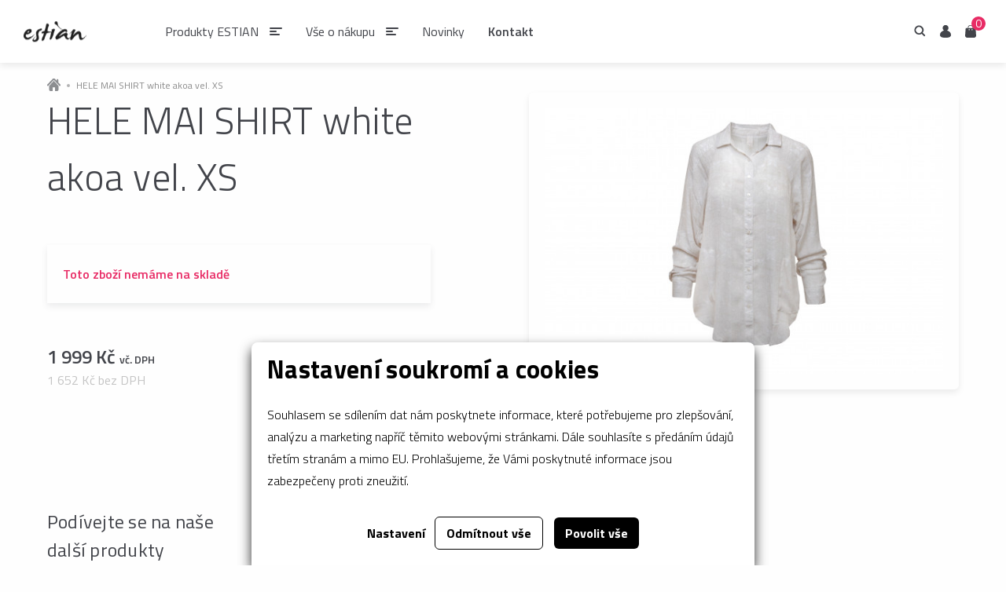

--- FILE ---
content_type: text/html; charset=utf-8
request_url: https://www.estian.cz/hele-mai-shirt-white-akoa-vel-xs
body_size: 5930
content:





<!doctype html>
<html lang="cs">
<head>
    <script>
    
    window.dataLayer = window.dataLayer || [];

    function gtag() {
        dataLayer.push(arguments);
    }
    

    gtag('consent', 'default'
    , {
        'ad_storage': 'denied',
        'ad_user_data': 'denied',
        'ad_personalization': 'denied',
        'analytics_storage': 'denied',
        'wait_for_update': 500,
    }
    )
    ;
</script>

    
    <meta charset="UTF-8">
    <meta name="viewport" content="width=device-width, initial-scale=1.0">
    <meta http-equiv="X-UA-Compatible" content="ie=edge">
    <meta name="author" content="dgstudio s.r.o."/>
    <meta name="copyright" content=""/>
    <meta name="keywords" content=""/>
    <meta name="description" content=" "/>
    <meta name="robots" content="all,follow"/>
    <meta name="googlebot" content="snippet,archive"/>
    <title>HELE MAI SHIRT white akoa vel. XS &bull; Estian</title>
    <link href="/media/css/app.min.css?f_id=189" type="text/css" rel="stylesheet">
    <script src="/media/js/webfont.min.js"></script>
    <script>
        WebFont.load({
            google: {
                families: ['Titillium Web:300,400,400i,600,700:latin,latin-ext']
            }
        });
    </script>
</head>
<body>

    <div class="cookies-bar" id="_cookies-bar">
        <div class="cookies-bar-step cookies-bar-step-showed" id="_cookies-step-0">
            <div class="cookies-bar_text">
                <h2>Nastavení soukromí a cookies</h2>
                <p>
                    Souhlasem se sdílením dat nám poskytnete informace, které potřebujeme pro zlepšování, analýzu a marketing napříč těmito webovými stránkami.
                    Dále souhlasíte s předáním údajů třetím stranám a mimo EU. Prohlašujeme, že Vámi poskytnuté informace jsou zabezpečeny proti zneužití.
                </p>
            </div>
            <div class="cookies-bar_actions">
                <button data-toggle="_cookies-step-1" type="button"
                        class="btn-simple">Nastavení</button>
                <button id="_cookies-deny-all" type="button"
                        class="btn-border">Odmítnout vše</button>
                <button id="_cookies-allow-all" type="button" class="btn-filled">Povolit vše</button>
            </div>
        </div>
        <div class="cookies-bar-step" id="_cookies-step-1">
            <div class="cookies-bar_text">
                <h2>Nastavení soukromí a cookies</h2>
                <p>
                    Souhlasem se sdílením dat nám poskytnete informace, které potřebujeme pro zlepšování, analýzu a marketing napříč těmito webovými stránkami.
                    Dále souhlasíte s předáním údajů třetím stranám a mimo EU. Prohlašujeme, že Vámi poskytnuté informace jsou zabezpečeny proti zneužití.
                </p>
                <p>
                    Dejte nám prosím vědět, která data nám a našim partnerům dovolíte zpracovat.
                </p>
                <hr>
                <div class="cookies-bar_accordion">
                    <div class="cookies-bar_header">
                        <div>
                            <h3>Technická data</h3>
                        </div>
                        <div>Trvale zapnuto</div>
                    </div>
                    <div class="body">
                        <p>
                            Webové stránky potřebují technická data pro správné fungování. Bez těchto dat by nebylo možné například vyhledávat, přehrát video nebo dokončit objednávku v e-shopu.
                        </p>
                    </div>
                </div>
                                    <div class="cookies-bar_accordion">
                        <div class="cookies-bar_header">
                            <div>
                                <h3>Analytické a statistické údaje</h3>
                            </div>
                                                            <div>
                                    <input name="group[]" value="analytics" type="checkbox">
                                </div>
                                                    </div>
                        <div class="body">
                            <p>Analytické a statistické údaje nám pomáhají pochopit, jaké funkce jsou vaše oblíbené, co nám na webu nefunguje, jaké zařízení pro prohlížení stránek používáte a mnoho dalších.</p>
                        </div>
                    </div>
                            </div>
            <div class="cookies-bar_actions">
                <button data-toggle="_cookies-step-0" type="button" class="btn-simple">Zpět</button>
                <button id="_cookies-allow-selected" type="button"
                        class="btn-filled">Povolit vybrané</button>
            </div>
        </div>
    </div>
    <link rel="stylesheet" href="https://www.estian.cz/gdpr-api/css?v=35643"/>
<script type="application/javascript" src="https://www.estian.cz/gdpr-api/js?v=35643"></script>
    

<header class="produkt-header">
    <div class="grid-container">
        <div class="breadcrumbs">
            <a class="breadcrumbs-item" href="/">
                <img src="/media/assets/breadcrumbs-home.svg" width="17" alt="Vrátit se domů">
            </a>
                            <a class="breadcrumbs-item" href="/hele-mai-shirt-white-akoa-vel-xs">HELE MAI SHIRT white akoa vel. XS</a>
                    </div>
    </div>
    <div class="produkt-header--inner">
        <div class="block text">
            <h1>HELE MAI SHIRT white akoa vel. XS</h1>
            <p>
                
            </p>
            <table>
                <tr>
                    <td>
                                                    <div class="produkt-dostupnost nedostupne">Toto zboží nemáme na skladě</div>
                                            </td>
                </tr>
                
                
                
                
                
                
                
                
                
                
                
                
                
                
                
                
                
                
                
                
                
                
                
                
                
                
            </table>
            <div class="produkt-add">
                <div class="produkt-add--price">
                    <div class="big">1 999 Kč <span>vč. DPH</span></div>
                    <div class="small">1 652 Kč bez DPH</div>
                </div>
                <div class="produkt-add--add">
                                            <button class="button" data-modal-open="ask-form">
                            Poptat produkt
                        </button>
                                    </div>
            </div>
        </div>
        <div class="block">
                            <a class="produkt-image" href="/media/photos/product/item/images-867/hele-mai-shirt-white-akoa-vel-xs-large.jpg"
                   data-mediabox="Galerie produktu">
                    <img src="/media/photos/product/item/images-867/hele-mai-shirt-white-akoa-vel-xs-t0.jpg" alt="Název kávy">
                </a>
            
                            <div class="other-links" style="display: none;" aria-hidden="true">
                                            <a href="/media/photos/product/item/gallery/images-867/prana-kosile-mikyny-36-large.jpg" data-mediabox="Galerie produktu"></a>
                                            <a href="/media/photos/product/item/gallery/images-867/prana-kosile-mikyny-36-large.jpg" data-mediabox="Galerie produktu"></a>
                                    </div>
                    </div>
    </div>
</header>
    <div class="modal-container" id="ask-form">
        <form method="post">
            <div class="grid-x grid-margin-x">
                <div class="cell medium-6">
                    <label>
                        <span>Jméno*</span>
                        <input name="productform[jmeno]" type="text" placeholder="Petr" required>
                    </label>
                </div>
                <div class="cell medium-6">
                    <label>
                        <span>Příjmení*</span>
                        <input name="productform[prijmeni]" type="text" placeholder="Novák" required>
                    </label>
                </div>
                <div class="cell medium-6">
                    <label>
                        <span>E-mail*</span>
                        <input name="productform[email]" type="email" placeholder="petr@seznam.cz" required>
                    </label>
                </div>
                <div class="cell medium-6">
                    <label>
                        <span>Telefon*</span>
                        <input name="productform[telefon]" type="text" placeholder="+420 777 888 999" required>
                    </label>
                </div>
                <div class="cell">
                    <label>
                        <span>Zpráva*</span>
                        <textarea name="productform[zprava]" required></textarea>
                    </label>
                </div>
                <div class="cell">
                    <button type="submit" class="button">Odeslat</button>
                </div>
                
    <input type="hidden" name="h_module" value="product" /> 

    <input type="hidden" name="h_action" value="send" /> 

    <input type="hidden" name="h_secure" value="355e9aa6de0a8212ddf433ca94ee718d" /> 

    <input type="hidden" name="h_hash" value="91032ad7bbcb6cf72875e8e8207dcfba80173f7c" /> 

    <input type="hidden" name="h_code" value="917" /> 

           
                <div data-fp class='' hidden><input name='webpage' type='text' class='src_wbp' value=''></div>
            </div>
        </form>
    </div>
<section class="domu-products">
    <h2>Podívejte se na naše<br>další produkty</h2>
    <div class="grid-x small-up-1 medium-up-3 large-up-4">
                    <div class="cell">
                <div class="product">
                    <div class="product-top">
                        <div class="product-image">
                            <a href="/sirup-estian-1l-jablkohruska">
                                                                    <img src="/media/photos/product/item/images-1451/sirup-estian-1l-jablkohruska-t1.jpg" alt="Sirup ESTIAN 1L jablko/hruška">
                                                            </a>
                        </div>
                        <div class="product-info">
                            <a href="/sirup-estian-1l-jablkohruska">
                                <div class="product-info--nazev">Sirup ESTIAN 1L jablko/hruška</div>
                                <div class="product-info--cena">357 Kč</div>
                            </a>
                        </div>
                    </div>
                    <div class="product-bottom">
                        <div class="product-info">
                                                            <button data-id="1451" data-count="1"
                                        class="button add-to-cart">Přidat do košíku
                                </button>
                                                    </div>
                    </div>
                </div>
            </div>
                    <div class="cell">
                <div class="product">
                    <div class="product-top">
                        <div class="product-image">
                            <a href="/sirup-estian-1l-mangomaracuja">
                                                                    <img src="/media/photos/product/item/images-1447/sirup-estian-1l-mangomaracuja-t1.jpg" alt="Sirup ESTIAN 1L mango/maracuja">
                                                            </a>
                        </div>
                        <div class="product-info">
                            <a href="/sirup-estian-1l-mangomaracuja">
                                <div class="product-info--nazev">Sirup ESTIAN 1L mango/maracuja</div>
                                <div class="product-info--cena">357 Kč</div>
                            </a>
                        </div>
                    </div>
                    <div class="product-bottom">
                        <div class="product-info">
                                                            <button data-id="1447" data-count="1"
                                        class="button add-to-cart">Přidat do košíku
                                </button>
                                                    </div>
                    </div>
                </div>
            </div>
                    <div class="cell">
                <div class="product">
                    <div class="product-top">
                        <div class="product-image">
                            <a href="/sirup-estian-1l-cerny-rybiz">
                                                                    <img src="/media/photos/product/item/images-1449/sirup-estian-1l-cerny-rybiz-t1.jpg" alt="Sirup ESTIAN 1L černý rybíz">
                                                            </a>
                        </div>
                        <div class="product-info">
                            <a href="/sirup-estian-1l-cerny-rybiz">
                                <div class="product-info--nazev">Sirup ESTIAN 1L černý rybíz</div>
                                <div class="product-info--cena">357 Kč</div>
                            </a>
                        </div>
                    </div>
                    <div class="product-bottom">
                        <div class="product-info">
                                                            <button data-id="1449" data-count="1"
                                        class="button add-to-cart">Přidat do košíku
                                </button>
                                                    </div>
                    </div>
                </div>
            </div>
                    <div class="cell">
                <div class="product">
                    <div class="product-top">
                        <div class="product-image">
                            <a href="/sirup-estian-1l-draci-ovoce">
                                                                    <img src="/media/photos/product/item/images-1450/sirup-estian-1l-draci-ovoce-t1.jpg" alt="Sirup ESTIAN 1L dračí ovoce">
                                                            </a>
                        </div>
                        <div class="product-info">
                            <a href="/sirup-estian-1l-draci-ovoce">
                                <div class="product-info--nazev">Sirup ESTIAN 1L dračí ovoce</div>
                                <div class="product-info--cena">357 Kč</div>
                            </a>
                        </div>
                    </div>
                    <div class="product-bottom">
                        <div class="product-info">
                                                            <button data-id="1450" data-count="1"
                                        class="button add-to-cart">Přidat do košíku
                                </button>
                                                    </div>
                    </div>
                </div>
            </div>
            </div>
    <div class="text-align-center"><a class="simple-link" href="/estian">Prohlédnout</a></div>
</section>
<footer class="main">
    <div class="grid-container">
        <div class="grid-x small-up-1 medium-up-2 large-up-4">
            <div class="cell">
                <div class="heading">Nakupovat</div>
                <ul class="menu">
                    <li><a href="/vydejniky-vody">Výdejníky vody</a></li>
                    <li><a href="/kava-estian">Káva</a></li>
                    <li><a href="/sirupy-a-napojove-koncentraty">Sirupy</a></li>
                    <li><a href="/caje-a-pecene-caje">Čaje</a></li>
                </ul>
            </div>
            <div class="cell">
                <div class="heading">Informace o nákupu</div>
                <ul class="menu">
                    <li><a href="/vseobecne-obchodni-podminky">Všeobecné obchodní podmínky</a></li>
                </ul>
            </div>
            <div class="cell">
                <div class="heading">Sociální sítě</div>
                <ul class="menu">
                                            <li><a href="https://www.facebook.com/Estian.cz/" rel="noopener" target="_blank">Facebook</a></li>
                                                                                                </ul>
            </div>
            <div class="cell">
                <div class="heading">Kontaktujte nás</div>
                <ul class="menu">
                    <li><a href="mailto:estian@estian.cz">estian@estian.cz</a></li>
                    <li><a href="mailto:+420602436140">+420 602 436 140</a></li>
                </ul>
            </div>
        </div>
    </div>
    <div class="credits">
        <a href="https://www.dgstudio.cz" rel="noopener noreferer" target="_blank">Za tímto webem stojí
            <strong>dgstudio.</strong></a>
    </div>
</footer>
<div class="sticky-bar" id="sticky-bar">
    <div class="sticky-bar--logo">
        <a href="/">
            <img src="/media/assets/logo.png" alt="Logo Estian">
        </a>
    </div>
    <div class="sticky-bar--inner">
        <nav class="sticky-bar--nav" id="sticky-bar-nav">
            <div id="active-link"></div>
            <ul class="menu">
                                                                            <li class=" light has-subcategories">
                        <a href="#">Produkty ESTIAN</a>
                                                                                    <div class="subcategories">
                                    <div class="subcategories-inner">
                                        <div class="subcategories-heading big"><a href="/produkty-estian" class="basic">Produkty ESTIAN</a></div>
                                        <div class="grid-x">
                                            <div class="cell small-8">
                                                <div class="grid-x inner-grid small-up-3">
                                                                                                                                                                        <div class="cell">
                                                                <div class="subcategories-heading">
                                                                    <a href="vydejniky-vody"
                                                                       style="color: inherit">Výdejníky vody</a>
                                                                </div>
                                                                                                                                    <ul class="menu vertical">
                                                                                                                                                    <li>
                                                                                <a href="vydejniky-vody-podlahove">Výdejníky vody podlahové</a>
                                                                            </li>
                                                                                                                                            </ul>
                                                                                                                            </div>
                                                                                                                    <div class="cell">
                                                                <div class="subcategories-heading">
                                                                    <a href="sirupy-a-napojove-koncentraty"
                                                                       style="color: inherit">Sirupy a nápojové koncentráty</a>
                                                                </div>
                                                                                                                                    <ul class="menu vertical">
                                                                                                                                                    <li>
                                                                                <a href="vitaminovy-koncentrat-estian">Sirupy ESTIAN</a>
                                                                            </li>
                                                                                                                                            </ul>
                                                                                                                            </div>
                                                                                                                    <div class="cell">
                                                                <div class="subcategories-heading">
                                                                    <a href="kava-estian"
                                                                       style="color: inherit">Káva ESTIAN</a>
                                                                </div>
                                                                                                                                    <ul class="menu vertical">
                                                                                                                                                    <li>
                                                                                <a href="zrnkova-kava-estian">Zrnková káva ESTIAN</a>
                                                                            </li>
                                                                                                                                            </ul>
                                                                                                                            </div>
                                                                                                                    <div class="cell">
                                                                <div class="subcategories-heading">
                                                                    <a href="caje-a-pecene-caje"
                                                                       style="color: inherit">Čaje</a>
                                                                </div>
                                                                                                                                    <ul class="menu vertical">
                                                                                                                                                    <li>
                                                                                <a href="macha">Matcha</a>
                                                                            </li>
                                                                                                                                                    <li>
                                                                                <a href="caje-bio">Čaje BIO</a>
                                                                            </li>
                                                                                                                                            </ul>
                                                                                                                            </div>
                                                                                                                                                                                                                    </div>
                                            </div>
                                                                                            <div class="cell small-4">
                                                    <div class="subcategories-offer">
                                                        <a class="subcategories-offer--inner"
                                                           href="/sirupy-a-napojove-koncentraty"
                                                           style="background-image: url(/media/photos/menubox/item/images-1/sirupy-estian-t1.jpg)">
                                                            <div class="subcategories-offer--text">
                                                                <div class="subcategories-offer--heading">
                                                                    Sirupy ESTIAN
                                                                </div>
                                                                <p>Poznejte naše sirupy bez umělých sladidel.</p>

                                                                <div class="simple-link">Prohlédnout</div>
                                                            </div>
                                                        </a>
                                                    </div>
                                                </div>
                                                                                    </div>
                                    </div>
                                </div>
                                                                        </li>
                                                        <li class=" light has-submenu">
                        <a href="#">Vše o nákupu</a>
                                                                                    <ul class="submenu">
                                                                            <li><a href="/vseobecne-obchodni-podminky">Všeobecné obchodní podmínky</a></li>
                                                                    </ul>
                                                                        </li>
                                                        <li class=" light ">
                        <a href="/novinky">Novinky</a>
                                            </li>
                                                        <li class="  ">
                        <a href="/kontakt">Kontakt</a>
                                            </li>
                            </ul>
        </nav>
    </div>
    <div class="sticky-bar--buttons" id="sticky-bar-buttons">
        <button class="search" data-aside-open="search">Hledání</button>
                    <button class="user" data-aside-open="user">Uživatel</button>
                <button class="cart" data-aside-open="cart">Košík <span
                    class="count">
0</span></button>
        <button class="mobile-menu" data-aside-open="mobile-menu">Menu</button>
    </div>
</div>
<div class="aside-cart aside" data-aside-id="cart">
        <div class="heading">
                    Váš košík je bohužel prázdný
            </div>
    <div class="aside-cart--items" data-keep-scroll>
            </div>
        </div>

    <div class="aside-user aside" data-aside-id="user">
        <div class="heading">Přihlásit se</div>
        <div class="aside-user-form">
            <div class="login-widget">
                <form class="login-widget--form" method="post">
                    <label><span>E-mailová adresa</span>
                        <input type="email" name="email" required placeholder="priklad@seznam.cz">
                    </label>
                    <label><span>Heslo</span>
                        <input type="password" name="password" required placeholder="*******">
                    </label>
                    <input class="button" type="submit" value="Přihlásit se">
                    
    <input type="hidden" name="h_module" value="user" /> 

    <input type="hidden" name="h_action" value="login" /> 

    <input type="hidden" name="h_secure" value="2dc9507aa79bd582bd6a94687ea994c2" /> 

    <input type="hidden" name="h_hash" value="76546f9a641ede2beab506b96df1688d889e629a" /> 

    <input type="hidden" name="h_code" value="918" /> 

           
                    <div data-fp class='' hidden><input name='webpage' type='text' class='src_wbp' value=''></div>
                </form>
                <div class="grid-x">
                    <div class="cell shrink"><a href="#" data-aside-open="forgotten-password">Zapomenuté heslo?</a></div>
                    <div class="cell shrink"><a href="/registrace-uzivatele">Ještě nemáte účet?</a></div>
                </div>
            </div>
        </div>
    </div>


<div class="aside-search" data-aside-id="search">
    <div class="aside-search--inner">
        <div class="aside-search--heading">
            <label>
                <input type="text" autocomplete="off" data-search-input
                       placeholder="Hledejte např. sirupy, vody nebo třeba čaje..." id="main-search-input">
            </label>
            <div class="for-change"></div>
        </div>
        <div class="aside-search--results" id="aside-search-results" data-keep-scroll>
            <div class="aside-search--results__loading">
                <div class="inner">
                    <div class="lds-roller">
                        <div></div>
                        <div></div>
                        <div></div>
                        <div></div>
                        <div></div>
                        <div></div>
                        <div></div>
                        <div></div>
                    </div>
                    <div class="text">Načítám...</div>
                </div>
            </div>
            <div class="aside-search--results__heading">
                <div class="info">
                    <div class="text">Výsledky vyhledávání</div>
                    <div class="expression">Na výraz "<span id="search-display-exp"></span>"</div>
                </div>
                <a class="button hollow" data-show-all href="/vysledky-vyhledavani">Všechny vysledky </a>
            </div>
            <div class="for-change"></div>
        </div>
    </div>
</div>
<div class="aside-user aside" data-aside-id="forgotten-password">
    <div class="heading">Zapomenuté heslo</div>
    <div class="aside-user-form aside-password">
        <div class="login-widget">
            <form method="post">
                <label><span>E-mailová adresa</span>
                    <input type="email" name="email" required placeholder="priklad@seznam.cz">
                </label>
                <input class="button" type="submit" value="Odeslat">
                
    <input type="hidden" name="h_module" value="user" /> 

    <input type="hidden" name="h_action" value="send" /> 

    <input type="hidden" name="h_secure" value="f65fe25cb44828ffdb313417d1c6f697" /> 

    <input type="hidden" name="h_hash" value="e1822db470e60d090affd0956d743cb0e7cdf113" /> 

    <input type="hidden" name="h_code" value="919" /> 

           
                <div data-fp class='' hidden><input name='webpage' type='text' class='src_wbp' value=''></div>
            </form>
            <div class="grid-x align-center">
                <div class="cell shrink"><a data-aside-open="user">Zpět na přihlášení</a></div>
            </div>
        </div>
    </div>
</div>
<div class="aside-mobile-menu aside" data-aside-id="mobile-menu">
    <div class="aside-mobile-menu--switcher">
        <button class="menu active" data-slide-target="menu">Menu</button>
        <button class="hledani" data-slide-target="hledani">Hledání</button>
        <button class="uzivatel" data-slide-target="uzivatel">Uživatel</button>
        <button class="kosik" data-slide-target="kosik">Košík <span>0</span></button>
    </div>
    <div class="aside-mobile-menu--content" data-keep-scroll>
        <div class="aside-mobile-menu--slide active" data-slide-id="menu">
            <ul class="menu vertical" id="mobile-menu">
                                                                            <li class=" has-submenu">
                        <a href="/produkty-estian"
                           class=" not-redirect">Produkty ESTIAN</a>
                                                                                    <div class="submenu">
                                    <ul class="menu vertical">
                                                                                                                                    <li class="has-submenu">
                                                    <a href="vydejniky-vody"
                                                       class="not-redirect">Výdejníky vody</a>
                                                                                                            <div class="submenu">
                                                            <ul class="menu vertical inside">
                                                                <li>
                                                                    <a href="/vydejniky-vody"><strong>Výdejníky vody</strong></a>
                                                                </li>
                                                                                                                                    <li>
                                                                        <a href="vydejniky-vody-podlahove">Výdejníky vody podlahové</a>
                                                                    </li>
                                                                                                                            </ul>
                                                        </div>
                                                                                                    </li>
                                                                                            <li class="has-submenu">
                                                    <a href="sirupy-a-napojove-koncentraty"
                                                       class="not-redirect">Sirupy a nápojové koncentráty</a>
                                                                                                            <div class="submenu">
                                                            <ul class="menu vertical inside">
                                                                <li>
                                                                    <a href="/sirupy-a-napojove-koncentraty"><strong>Sirupy a nápojové koncentráty</strong></a>
                                                                </li>
                                                                                                                                    <li>
                                                                        <a href="vitaminovy-koncentrat-estian">Sirupy ESTIAN</a>
                                                                    </li>
                                                                                                                            </ul>
                                                        </div>
                                                                                                    </li>
                                                                                            <li class="has-submenu">
                                                    <a href="kava-estian"
                                                       class="not-redirect">Káva ESTIAN</a>
                                                                                                            <div class="submenu">
                                                            <ul class="menu vertical inside">
                                                                <li>
                                                                    <a href="/kava-estian"><strong>Káva ESTIAN</strong></a>
                                                                </li>
                                                                                                                                    <li>
                                                                        <a href="zrnkova-kava-estian">Zrnková káva ESTIAN</a>
                                                                    </li>
                                                                                                                            </ul>
                                                        </div>
                                                                                                    </li>
                                                                                            <li class="has-submenu">
                                                    <a href="caje-a-pecene-caje"
                                                       class="not-redirect">Čaje</a>
                                                                                                            <div class="submenu">
                                                            <ul class="menu vertical inside">
                                                                <li>
                                                                    <a href="/caje-a-pecene-caje"><strong>Čaje</strong></a>
                                                                </li>
                                                                                                                                    <li>
                                                                        <a href="macha">Matcha</a>
                                                                    </li>
                                                                                                                                    <li>
                                                                        <a href="caje-bio">Čaje BIO</a>
                                                                    </li>
                                                                                                                            </ul>
                                                        </div>
                                                                                                    </li>
                                                                                                                                                                    </ul>
                                </div>
                                                                        </li>
                                                        <li class=" has-submenu">
                        <a href="/vse-o-nakupu"
                           class=" not-redirect">Vše o nákupu</a>
                                                                                    <div class="submenu">
                                    <ul class="menu vertical">
                                                                                    <li><a href="/vseobecne-obchodni-podminky">Všeobecné obchodní podmínky</a></li>
                                                                            </ul>
                                </div>
                                                                        </li>
                                                        <li class=" ">
                        <a href="/novinky"
                           class=" ">Novinky</a>
                                            </li>
                                                        <li class=" ">
                        <a href="/kontakt"
                           class="light ">Kontakt</a>
                                            </li>
                            </ul>
        </div>
        <div class="aside-mobile-menu--slide" data-slide-id="hledani">
    <div class="mobile-search">
        <div class="mobile-search--heading">
            <label>
                <input autocomplete="off" type="text" data-search-input data-mobile-input="true"
                       placeholder="Vyhledávejte zde...">
            </label>
            <button>Hledat</button>
        </div>
        <div class="mobile-search--results"></div>
        <div class="mobile-search--more">
            <a class="button hollow" data-show-all href="/vysledky-vyhledavani">Všechny výsledky</a>
        </div>
    </div>
</div>
        <div class="aside-mobile-menu--slide" data-slide-id="uzivatel">
            <div class="login-widget">
            <form class="login-widget--form" method="post">
                <label><span>E-mailová adresa</span>
                    <input type="email" name="email" required placeholder="priklad@seznam.cz">
                </label>
                <label><span>Heslo</span>
                    <input type="password" name="password" required placeholder="*******">
                </label>
                <input class="button" type="submit" value="Přihlásit se">
                
    <input type="hidden" name="h_module" value="user" /> 

    <input type="hidden" name="h_action" value="login" /> 

    <input type="hidden" name="h_secure" value="2dc9507aa79bd582bd6a94687ea994c2" /> 

    <input type="hidden" name="h_hash" value="b1d5781111d84f7b3fe45a0852e59758cd7a87e5" /> 

    <input type="hidden" name="h_code" value="920" /> 

           
                <div data-fp class='' hidden><input name='webpage' type='text' class='src_wbp' value=''></div>
            </form>
            <div class="grid-x">
                <div class="cell shrink"><a href="#" data-aside-open="forgotten-password">Zapomenuté heslo?</a></div>
                <div class="cell shrink"><a href="/registrace-uzivatele">Ještě nemáte účet?</a></div>
            </div>
        </div>
    </div>
        <div class="aside-mobile-menu--slide" data-slide-id="kosik" id="cart-mobile">
        <div class="mobile-cart">
                    Váš košík je bohužel prázdný
            </div>
    </div>

    </div>
</div>

<script src='/media/admin/js/protection.js'></script>

<div id="aside-close"></div>
<div id="subcategories-bg"></div>
<script src="/media/js/bundle.min.js?f_id=178"></script>

</body>
</html>


--- FILE ---
content_type: text/css
request_url: https://www.estian.cz/media/css/app.min.css?f_id=189
body_size: 30491
content:
/*! normalize.css v8.0.0 | MIT License | github.com/necolas/normalize.css */html{line-height:1.15;-webkit-text-size-adjust:100%}body{margin:0}h1{font-size:2em;margin:0.67em 0}hr{-webkit-box-sizing:content-box;box-sizing:content-box;height:0;overflow:visible}pre{font-family:monospace, monospace;font-size:1em}a{background-color:transparent}abbr[title]{border-bottom:none;text-decoration:underline;-webkit-text-decoration:underline dotted;text-decoration:underline dotted}b,strong{font-weight:bolder}code,kbd,samp{font-family:monospace, monospace;font-size:1em}small{font-size:80%}sub,sup{font-size:75%;line-height:0;position:relative;vertical-align:baseline}sub{bottom:-0.25em}sup{top:-0.5em}img{border-style:none}button,input,optgroup,select,textarea{font-family:inherit;font-size:100%;line-height:1.15;margin:0}button,input{overflow:visible}button,select{text-transform:none}button,[type="button"],[type="reset"],[type="submit"]{-webkit-appearance:button}button::-moz-focus-inner,[type="button"]::-moz-focus-inner,[type="reset"]::-moz-focus-inner,[type="submit"]::-moz-focus-inner{border-style:none;padding:0}button:-moz-focusring,[type="button"]:-moz-focusring,[type="reset"]:-moz-focusring,[type="submit"]:-moz-focusring{outline:1px dotted ButtonText}fieldset{padding:0.35em 0.75em 0.625em}legend{-webkit-box-sizing:border-box;box-sizing:border-box;color:inherit;display:table;max-width:100%;padding:0;white-space:normal}progress{vertical-align:baseline}textarea{overflow:auto}[type="checkbox"],[type="radio"]{-webkit-box-sizing:border-box;box-sizing:border-box;padding:0}[type="number"]::-webkit-inner-spin-button,[type="number"]::-webkit-outer-spin-button{height:auto}[type="search"]{-webkit-appearance:textfield;outline-offset:-2px}[type="search"]::-webkit-search-decoration{-webkit-appearance:none}::-webkit-file-upload-button{-webkit-appearance:button;font:inherit}details{display:block}summary{display:list-item}template{display:none}[hidden]{display:none}.foundation-mq{font-family:"small=0em&medium=40em&large=64em&xlarge=75em&xxlarge=90em"}html{-webkit-box-sizing:border-box;box-sizing:border-box;font-size:100%}*,*::before,*::after{-webkit-box-sizing:inherit;box-sizing:inherit}body{margin:0;padding:0;background:#fefefe;font-family:"Titillium Web",sans-serif;font-weight:normal;line-height:1.5;color:#42444A;-webkit-font-smoothing:antialiased;-moz-osx-font-smoothing:grayscale}img{display:inline-block;vertical-align:middle;max-width:100%;height:auto;-ms-interpolation-mode:bicubic}textarea{height:auto;min-height:50px;border-radius:0}select{-webkit-box-sizing:border-box;box-sizing:border-box;width:100%;border-radius:0}.map_canvas img,.map_canvas embed,.map_canvas object,.mqa-display img,.mqa-display embed,.mqa-display object{max-width:none !important}button{padding:0;-webkit-appearance:none;-moz-appearance:none;appearance:none;border:0;border-radius:0;background:transparent;line-height:1;cursor:auto}[data-whatinput='mouse'] button{outline:0}pre{overflow:auto}button,input,optgroup,select,textarea{font-family:inherit}.is-visible{display:block !important}.is-hidden{display:none !important}.grid-container{padding-right:.625rem;padding-left:.625rem;max-width:75rem;margin-left:auto;margin-right:auto}@media print, screen and (min-width: 40em){.grid-container{padding-right:.9375rem;padding-left:.9375rem}}.grid-container.fluid{padding-right:.625rem;padding-left:.625rem;max-width:100%;margin-left:auto;margin-right:auto}@media print, screen and (min-width: 40em){.grid-container.fluid{padding-right:.9375rem;padding-left:.9375rem}}.grid-container.full{padding-right:0;padding-left:0;max-width:100%;margin-left:auto;margin-right:auto}.grid-x{display:-webkit-box;display:-ms-flexbox;display:flex;-webkit-box-orient:horizontal;-webkit-box-direction:normal;-ms-flex-flow:row wrap;flex-flow:row wrap}.cell{-webkit-box-flex:0;-ms-flex:0 0 auto;flex:0 0 auto;min-height:0px;min-width:0px;width:100%}.cell.auto{-webkit-box-flex:1;-ms-flex:1 1 0px;flex:1 1 0px}.cell.shrink{-webkit-box-flex:0;-ms-flex:0 0 auto;flex:0 0 auto}.grid-x>.auto{width:auto}.grid-x>.shrink{width:auto}.grid-x>.small-shrink,.grid-x>.small-full,.grid-x>.small-1,.grid-x>.small-2,.grid-x>.small-3,.grid-x>.small-4,.grid-x>.small-5,.grid-x>.small-6,.grid-x>.small-7,.grid-x>.small-8,.grid-x>.small-9,.grid-x>.small-10,.grid-x>.small-11,.grid-x>.small-12{-ms-flex-preferred-size:auto;flex-basis:auto}@media print, screen and (min-width: 40em){.grid-x>.medium-shrink,.grid-x>.medium-full,.grid-x>.medium-1,.grid-x>.medium-2,.grid-x>.medium-3,.grid-x>.medium-4,.grid-x>.medium-5,.grid-x>.medium-6,.grid-x>.medium-7,.grid-x>.medium-8,.grid-x>.medium-9,.grid-x>.medium-10,.grid-x>.medium-11,.grid-x>.medium-12{-ms-flex-preferred-size:auto;flex-basis:auto}}@media print, screen and (min-width: 64em){.grid-x>.large-shrink,.grid-x>.large-full,.grid-x>.large-1,.grid-x>.large-2,.grid-x>.large-3,.grid-x>.large-4,.grid-x>.large-5,.grid-x>.large-6,.grid-x>.large-7,.grid-x>.large-8,.grid-x>.large-9,.grid-x>.large-10,.grid-x>.large-11,.grid-x>.large-12{-ms-flex-preferred-size:auto;flex-basis:auto}}.grid-x>.small-1,.grid-x>.small-2,.grid-x>.small-3,.grid-x>.small-4,.grid-x>.small-5,.grid-x>.small-6,.grid-x>.small-7,.grid-x>.small-8,.grid-x>.small-9,.grid-x>.small-10,.grid-x>.small-11,.grid-x>.small-12{-webkit-box-flex:0;-ms-flex:0 0 auto;flex:0 0 auto}.grid-x>.small-1{width:8.33333%}.grid-x>.small-2{width:16.66667%}.grid-x>.small-3{width:25%}.grid-x>.small-4{width:33.33333%}.grid-x>.small-5{width:41.66667%}.grid-x>.small-6{width:50%}.grid-x>.small-7{width:58.33333%}.grid-x>.small-8{width:66.66667%}.grid-x>.small-9{width:75%}.grid-x>.small-10{width:83.33333%}.grid-x>.small-11{width:91.66667%}.grid-x>.small-12{width:100%}@media print, screen and (min-width: 40em){.grid-x>.medium-auto{-webkit-box-flex:1;-ms-flex:1 1 0px;flex:1 1 0px;width:auto}.grid-x>.medium-shrink,.grid-x>.medium-1,.grid-x>.medium-2,.grid-x>.medium-3,.grid-x>.medium-4,.grid-x>.medium-5,.grid-x>.medium-6,.grid-x>.medium-7,.grid-x>.medium-8,.grid-x>.medium-9,.grid-x>.medium-10,.grid-x>.medium-11,.grid-x>.medium-12{-webkit-box-flex:0;-ms-flex:0 0 auto;flex:0 0 auto}.grid-x>.medium-shrink{width:auto}.grid-x>.medium-1{width:8.33333%}.grid-x>.medium-2{width:16.66667%}.grid-x>.medium-3{width:25%}.grid-x>.medium-4{width:33.33333%}.grid-x>.medium-5{width:41.66667%}.grid-x>.medium-6{width:50%}.grid-x>.medium-7{width:58.33333%}.grid-x>.medium-8{width:66.66667%}.grid-x>.medium-9{width:75%}.grid-x>.medium-10{width:83.33333%}.grid-x>.medium-11{width:91.66667%}.grid-x>.medium-12{width:100%}}@media print, screen and (min-width: 64em){.grid-x>.large-auto{-webkit-box-flex:1;-ms-flex:1 1 0px;flex:1 1 0px;width:auto}.grid-x>.large-shrink,.grid-x>.large-1,.grid-x>.large-2,.grid-x>.large-3,.grid-x>.large-4,.grid-x>.large-5,.grid-x>.large-6,.grid-x>.large-7,.grid-x>.large-8,.grid-x>.large-9,.grid-x>.large-10,.grid-x>.large-11,.grid-x>.large-12{-webkit-box-flex:0;-ms-flex:0 0 auto;flex:0 0 auto}.grid-x>.large-shrink{width:auto}.grid-x>.large-1{width:8.33333%}.grid-x>.large-2{width:16.66667%}.grid-x>.large-3{width:25%}.grid-x>.large-4{width:33.33333%}.grid-x>.large-5{width:41.66667%}.grid-x>.large-6{width:50%}.grid-x>.large-7{width:58.33333%}.grid-x>.large-8{width:66.66667%}.grid-x>.large-9{width:75%}.grid-x>.large-10{width:83.33333%}.grid-x>.large-11{width:91.66667%}.grid-x>.large-12{width:100%}}.grid-margin-x:not(.grid-x)>.cell{width:auto}.grid-margin-y:not(.grid-y)>.cell{height:auto}.grid-margin-x{margin-left:-.625rem;margin-right:-.625rem}@media print, screen and (min-width: 40em){.grid-margin-x{margin-left:-.9375rem;margin-right:-.9375rem}}.grid-margin-x>.cell{width:calc(100% - 1.25rem);margin-left:.625rem;margin-right:.625rem}@media print, screen and (min-width: 40em){.grid-margin-x>.cell{width:calc(100% - 1.875rem);margin-left:.9375rem;margin-right:.9375rem}}.grid-margin-x>.auto{width:auto}.grid-margin-x>.shrink{width:auto}.grid-margin-x>.small-1{width:calc(8.33333% - 1.25rem)}.grid-margin-x>.small-2{width:calc(16.66667% - 1.25rem)}.grid-margin-x>.small-3{width:calc(25% - 1.25rem)}.grid-margin-x>.small-4{width:calc(33.33333% - 1.25rem)}.grid-margin-x>.small-5{width:calc(41.66667% - 1.25rem)}.grid-margin-x>.small-6{width:calc(50% - 1.25rem)}.grid-margin-x>.small-7{width:calc(58.33333% - 1.25rem)}.grid-margin-x>.small-8{width:calc(66.66667% - 1.25rem)}.grid-margin-x>.small-9{width:calc(75% - 1.25rem)}.grid-margin-x>.small-10{width:calc(83.33333% - 1.25rem)}.grid-margin-x>.small-11{width:calc(91.66667% - 1.25rem)}.grid-margin-x>.small-12{width:calc(100% - 1.25rem)}@media print, screen and (min-width: 40em){.grid-margin-x>.auto{width:auto}.grid-margin-x>.shrink{width:auto}.grid-margin-x>.small-1{width:calc(8.33333% - 1.875rem)}.grid-margin-x>.small-2{width:calc(16.66667% - 1.875rem)}.grid-margin-x>.small-3{width:calc(25% - 1.875rem)}.grid-margin-x>.small-4{width:calc(33.33333% - 1.875rem)}.grid-margin-x>.small-5{width:calc(41.66667% - 1.875rem)}.grid-margin-x>.small-6{width:calc(50% - 1.875rem)}.grid-margin-x>.small-7{width:calc(58.33333% - 1.875rem)}.grid-margin-x>.small-8{width:calc(66.66667% - 1.875rem)}.grid-margin-x>.small-9{width:calc(75% - 1.875rem)}.grid-margin-x>.small-10{width:calc(83.33333% - 1.875rem)}.grid-margin-x>.small-11{width:calc(91.66667% - 1.875rem)}.grid-margin-x>.small-12{width:calc(100% - 1.875rem)}.grid-margin-x>.medium-auto{width:auto}.grid-margin-x>.medium-shrink{width:auto}.grid-margin-x>.medium-1{width:calc(8.33333% - 1.875rem)}.grid-margin-x>.medium-2{width:calc(16.66667% - 1.875rem)}.grid-margin-x>.medium-3{width:calc(25% - 1.875rem)}.grid-margin-x>.medium-4{width:calc(33.33333% - 1.875rem)}.grid-margin-x>.medium-5{width:calc(41.66667% - 1.875rem)}.grid-margin-x>.medium-6{width:calc(50% - 1.875rem)}.grid-margin-x>.medium-7{width:calc(58.33333% - 1.875rem)}.grid-margin-x>.medium-8{width:calc(66.66667% - 1.875rem)}.grid-margin-x>.medium-9{width:calc(75% - 1.875rem)}.grid-margin-x>.medium-10{width:calc(83.33333% - 1.875rem)}.grid-margin-x>.medium-11{width:calc(91.66667% - 1.875rem)}.grid-margin-x>.medium-12{width:calc(100% - 1.875rem)}}@media print, screen and (min-width: 64em){.grid-margin-x>.large-auto{width:auto}.grid-margin-x>.large-shrink{width:auto}.grid-margin-x>.large-1{width:calc(8.33333% - 1.875rem)}.grid-margin-x>.large-2{width:calc(16.66667% - 1.875rem)}.grid-margin-x>.large-3{width:calc(25% - 1.875rem)}.grid-margin-x>.large-4{width:calc(33.33333% - 1.875rem)}.grid-margin-x>.large-5{width:calc(41.66667% - 1.875rem)}.grid-margin-x>.large-6{width:calc(50% - 1.875rem)}.grid-margin-x>.large-7{width:calc(58.33333% - 1.875rem)}.grid-margin-x>.large-8{width:calc(66.66667% - 1.875rem)}.grid-margin-x>.large-9{width:calc(75% - 1.875rem)}.grid-margin-x>.large-10{width:calc(83.33333% - 1.875rem)}.grid-margin-x>.large-11{width:calc(91.66667% - 1.875rem)}.grid-margin-x>.large-12{width:calc(100% - 1.875rem)}}.grid-padding-x .grid-padding-x{margin-right:-.625rem;margin-left:-.625rem}@media print, screen and (min-width: 40em){.grid-padding-x .grid-padding-x{margin-right:-.9375rem;margin-left:-.9375rem}}.grid-container:not(.full)>.grid-padding-x{margin-right:-.625rem;margin-left:-.625rem}@media print, screen and (min-width: 40em){.grid-container:not(.full)>.grid-padding-x{margin-right:-.9375rem;margin-left:-.9375rem}}.grid-padding-x>.cell{padding-right:.625rem;padding-left:.625rem}@media print, screen and (min-width: 40em){.grid-padding-x>.cell{padding-right:.9375rem;padding-left:.9375rem}}.small-up-1>.cell{width:100%}.small-up-2>.cell{width:50%}.small-up-3>.cell{width:33.33333%}.small-up-4>.cell{width:25%}.small-up-5>.cell{width:20%}.small-up-6>.cell{width:16.66667%}.small-up-7>.cell{width:14.28571%}.small-up-8>.cell{width:12.5%}@media print, screen and (min-width: 40em){.medium-up-1>.cell{width:100%}.medium-up-2>.cell{width:50%}.medium-up-3>.cell{width:33.33333%}.medium-up-4>.cell{width:25%}.medium-up-5>.cell{width:20%}.medium-up-6>.cell{width:16.66667%}.medium-up-7>.cell{width:14.28571%}.medium-up-8>.cell{width:12.5%}}@media print, screen and (min-width: 64em){.large-up-1>.cell{width:100%}.large-up-2>.cell{width:50%}.large-up-3>.cell{width:33.33333%}.large-up-4>.cell{width:25%}.large-up-5>.cell{width:20%}.large-up-6>.cell{width:16.66667%}.large-up-7>.cell{width:14.28571%}.large-up-8>.cell{width:12.5%}}.grid-margin-x.small-up-1>.cell{width:calc(100% - 1.25rem)}.grid-margin-x.small-up-2>.cell{width:calc(50% - 1.25rem)}.grid-margin-x.small-up-3>.cell{width:calc(33.33333% - 1.25rem)}.grid-margin-x.small-up-4>.cell{width:calc(25% - 1.25rem)}.grid-margin-x.small-up-5>.cell{width:calc(20% - 1.25rem)}.grid-margin-x.small-up-6>.cell{width:calc(16.66667% - 1.25rem)}.grid-margin-x.small-up-7>.cell{width:calc(14.28571% - 1.25rem)}.grid-margin-x.small-up-8>.cell{width:calc(12.5% - 1.25rem)}@media print, screen and (min-width: 40em){.grid-margin-x.small-up-1>.cell{width:calc(100% - 1.875rem)}.grid-margin-x.small-up-2>.cell{width:calc(50% - 1.875rem)}.grid-margin-x.small-up-3>.cell{width:calc(33.33333% - 1.875rem)}.grid-margin-x.small-up-4>.cell{width:calc(25% - 1.875rem)}.grid-margin-x.small-up-5>.cell{width:calc(20% - 1.875rem)}.grid-margin-x.small-up-6>.cell{width:calc(16.66667% - 1.875rem)}.grid-margin-x.small-up-7>.cell{width:calc(14.28571% - 1.875rem)}.grid-margin-x.small-up-8>.cell{width:calc(12.5% - 1.875rem)}.grid-margin-x.medium-up-1>.cell{width:calc(100% - 1.875rem)}.grid-margin-x.medium-up-2>.cell{width:calc(50% - 1.875rem)}.grid-margin-x.medium-up-3>.cell{width:calc(33.33333% - 1.875rem)}.grid-margin-x.medium-up-4>.cell{width:calc(25% - 1.875rem)}.grid-margin-x.medium-up-5>.cell{width:calc(20% - 1.875rem)}.grid-margin-x.medium-up-6>.cell{width:calc(16.66667% - 1.875rem)}.grid-margin-x.medium-up-7>.cell{width:calc(14.28571% - 1.875rem)}.grid-margin-x.medium-up-8>.cell{width:calc(12.5% - 1.875rem)}}@media print, screen and (min-width: 64em){.grid-margin-x.large-up-1>.cell{width:calc(100% - 1.875rem)}.grid-margin-x.large-up-2>.cell{width:calc(50% - 1.875rem)}.grid-margin-x.large-up-3>.cell{width:calc(33.33333% - 1.875rem)}.grid-margin-x.large-up-4>.cell{width:calc(25% - 1.875rem)}.grid-margin-x.large-up-5>.cell{width:calc(20% - 1.875rem)}.grid-margin-x.large-up-6>.cell{width:calc(16.66667% - 1.875rem)}.grid-margin-x.large-up-7>.cell{width:calc(14.28571% - 1.875rem)}.grid-margin-x.large-up-8>.cell{width:calc(12.5% - 1.875rem)}}.small-margin-collapse{margin-right:0;margin-left:0}.small-margin-collapse>.cell{margin-right:0;margin-left:0}.small-margin-collapse>.small-1{width:8.33333%}.small-margin-collapse>.small-2{width:16.66667%}.small-margin-collapse>.small-3{width:25%}.small-margin-collapse>.small-4{width:33.33333%}.small-margin-collapse>.small-5{width:41.66667%}.small-margin-collapse>.small-6{width:50%}.small-margin-collapse>.small-7{width:58.33333%}.small-margin-collapse>.small-8{width:66.66667%}.small-margin-collapse>.small-9{width:75%}.small-margin-collapse>.small-10{width:83.33333%}.small-margin-collapse>.small-11{width:91.66667%}.small-margin-collapse>.small-12{width:100%}@media print, screen and (min-width: 40em){.small-margin-collapse>.medium-1{width:8.33333%}.small-margin-collapse>.medium-2{width:16.66667%}.small-margin-collapse>.medium-3{width:25%}.small-margin-collapse>.medium-4{width:33.33333%}.small-margin-collapse>.medium-5{width:41.66667%}.small-margin-collapse>.medium-6{width:50%}.small-margin-collapse>.medium-7{width:58.33333%}.small-margin-collapse>.medium-8{width:66.66667%}.small-margin-collapse>.medium-9{width:75%}.small-margin-collapse>.medium-10{width:83.33333%}.small-margin-collapse>.medium-11{width:91.66667%}.small-margin-collapse>.medium-12{width:100%}}@media print, screen and (min-width: 64em){.small-margin-collapse>.large-1{width:8.33333%}.small-margin-collapse>.large-2{width:16.66667%}.small-margin-collapse>.large-3{width:25%}.small-margin-collapse>.large-4{width:33.33333%}.small-margin-collapse>.large-5{width:41.66667%}.small-margin-collapse>.large-6{width:50%}.small-margin-collapse>.large-7{width:58.33333%}.small-margin-collapse>.large-8{width:66.66667%}.small-margin-collapse>.large-9{width:75%}.small-margin-collapse>.large-10{width:83.33333%}.small-margin-collapse>.large-11{width:91.66667%}.small-margin-collapse>.large-12{width:100%}}.small-padding-collapse{margin-right:0;margin-left:0}.small-padding-collapse>.cell{padding-right:0;padding-left:0}@media print, screen and (min-width: 40em){.medium-margin-collapse{margin-right:0;margin-left:0}.medium-margin-collapse>.cell{margin-right:0;margin-left:0}}@media print, screen and (min-width: 40em){.medium-margin-collapse>.small-1{width:8.33333%}.medium-margin-collapse>.small-2{width:16.66667%}.medium-margin-collapse>.small-3{width:25%}.medium-margin-collapse>.small-4{width:33.33333%}.medium-margin-collapse>.small-5{width:41.66667%}.medium-margin-collapse>.small-6{width:50%}.medium-margin-collapse>.small-7{width:58.33333%}.medium-margin-collapse>.small-8{width:66.66667%}.medium-margin-collapse>.small-9{width:75%}.medium-margin-collapse>.small-10{width:83.33333%}.medium-margin-collapse>.small-11{width:91.66667%}.medium-margin-collapse>.small-12{width:100%}}@media print, screen and (min-width: 40em){.medium-margin-collapse>.medium-1{width:8.33333%}.medium-margin-collapse>.medium-2{width:16.66667%}.medium-margin-collapse>.medium-3{width:25%}.medium-margin-collapse>.medium-4{width:33.33333%}.medium-margin-collapse>.medium-5{width:41.66667%}.medium-margin-collapse>.medium-6{width:50%}.medium-margin-collapse>.medium-7{width:58.33333%}.medium-margin-collapse>.medium-8{width:66.66667%}.medium-margin-collapse>.medium-9{width:75%}.medium-margin-collapse>.medium-10{width:83.33333%}.medium-margin-collapse>.medium-11{width:91.66667%}.medium-margin-collapse>.medium-12{width:100%}}@media print, screen and (min-width: 64em){.medium-margin-collapse>.large-1{width:8.33333%}.medium-margin-collapse>.large-2{width:16.66667%}.medium-margin-collapse>.large-3{width:25%}.medium-margin-collapse>.large-4{width:33.33333%}.medium-margin-collapse>.large-5{width:41.66667%}.medium-margin-collapse>.large-6{width:50%}.medium-margin-collapse>.large-7{width:58.33333%}.medium-margin-collapse>.large-8{width:66.66667%}.medium-margin-collapse>.large-9{width:75%}.medium-margin-collapse>.large-10{width:83.33333%}.medium-margin-collapse>.large-11{width:91.66667%}.medium-margin-collapse>.large-12{width:100%}}@media print, screen and (min-width: 40em){.medium-padding-collapse{margin-right:0;margin-left:0}.medium-padding-collapse>.cell{padding-right:0;padding-left:0}}@media print, screen and (min-width: 64em){.large-margin-collapse{margin-right:0;margin-left:0}.large-margin-collapse>.cell{margin-right:0;margin-left:0}}@media print, screen and (min-width: 64em){.large-margin-collapse>.small-1{width:8.33333%}.large-margin-collapse>.small-2{width:16.66667%}.large-margin-collapse>.small-3{width:25%}.large-margin-collapse>.small-4{width:33.33333%}.large-margin-collapse>.small-5{width:41.66667%}.large-margin-collapse>.small-6{width:50%}.large-margin-collapse>.small-7{width:58.33333%}.large-margin-collapse>.small-8{width:66.66667%}.large-margin-collapse>.small-9{width:75%}.large-margin-collapse>.small-10{width:83.33333%}.large-margin-collapse>.small-11{width:91.66667%}.large-margin-collapse>.small-12{width:100%}}@media print, screen and (min-width: 64em){.large-margin-collapse>.medium-1{width:8.33333%}.large-margin-collapse>.medium-2{width:16.66667%}.large-margin-collapse>.medium-3{width:25%}.large-margin-collapse>.medium-4{width:33.33333%}.large-margin-collapse>.medium-5{width:41.66667%}.large-margin-collapse>.medium-6{width:50%}.large-margin-collapse>.medium-7{width:58.33333%}.large-margin-collapse>.medium-8{width:66.66667%}.large-margin-collapse>.medium-9{width:75%}.large-margin-collapse>.medium-10{width:83.33333%}.large-margin-collapse>.medium-11{width:91.66667%}.large-margin-collapse>.medium-12{width:100%}}@media print, screen and (min-width: 64em){.large-margin-collapse>.large-1{width:8.33333%}.large-margin-collapse>.large-2{width:16.66667%}.large-margin-collapse>.large-3{width:25%}.large-margin-collapse>.large-4{width:33.33333%}.large-margin-collapse>.large-5{width:41.66667%}.large-margin-collapse>.large-6{width:50%}.large-margin-collapse>.large-7{width:58.33333%}.large-margin-collapse>.large-8{width:66.66667%}.large-margin-collapse>.large-9{width:75%}.large-margin-collapse>.large-10{width:83.33333%}.large-margin-collapse>.large-11{width:91.66667%}.large-margin-collapse>.large-12{width:100%}}@media print, screen and (min-width: 64em){.large-padding-collapse{margin-right:0;margin-left:0}.large-padding-collapse>.cell{padding-right:0;padding-left:0}}.small-offset-0{margin-left:0%}.grid-margin-x>.small-offset-0{margin-left:calc(0% + .625rem)}.small-offset-1{margin-left:8.33333%}.grid-margin-x>.small-offset-1{margin-left:calc(8.33333% + .625rem)}.small-offset-2{margin-left:16.66667%}.grid-margin-x>.small-offset-2{margin-left:calc(16.66667% + .625rem)}.small-offset-3{margin-left:25%}.grid-margin-x>.small-offset-3{margin-left:calc(25% + .625rem)}.small-offset-4{margin-left:33.33333%}.grid-margin-x>.small-offset-4{margin-left:calc(33.33333% + .625rem)}.small-offset-5{margin-left:41.66667%}.grid-margin-x>.small-offset-5{margin-left:calc(41.66667% + .625rem)}.small-offset-6{margin-left:50%}.grid-margin-x>.small-offset-6{margin-left:calc(50% + .625rem)}.small-offset-7{margin-left:58.33333%}.grid-margin-x>.small-offset-7{margin-left:calc(58.33333% + .625rem)}.small-offset-8{margin-left:66.66667%}.grid-margin-x>.small-offset-8{margin-left:calc(66.66667% + .625rem)}.small-offset-9{margin-left:75%}.grid-margin-x>.small-offset-9{margin-left:calc(75% + .625rem)}.small-offset-10{margin-left:83.33333%}.grid-margin-x>.small-offset-10{margin-left:calc(83.33333% + .625rem)}.small-offset-11{margin-left:91.66667%}.grid-margin-x>.small-offset-11{margin-left:calc(91.66667% + .625rem)}@media print, screen and (min-width: 40em){.medium-offset-0{margin-left:0%}.grid-margin-x>.medium-offset-0{margin-left:calc(0% + .9375rem)}.medium-offset-1{margin-left:8.33333%}.grid-margin-x>.medium-offset-1{margin-left:calc(8.33333% + .9375rem)}.medium-offset-2{margin-left:16.66667%}.grid-margin-x>.medium-offset-2{margin-left:calc(16.66667% + .9375rem)}.medium-offset-3{margin-left:25%}.grid-margin-x>.medium-offset-3{margin-left:calc(25% + .9375rem)}.medium-offset-4{margin-left:33.33333%}.grid-margin-x>.medium-offset-4{margin-left:calc(33.33333% + .9375rem)}.medium-offset-5{margin-left:41.66667%}.grid-margin-x>.medium-offset-5{margin-left:calc(41.66667% + .9375rem)}.medium-offset-6{margin-left:50%}.grid-margin-x>.medium-offset-6{margin-left:calc(50% + .9375rem)}.medium-offset-7{margin-left:58.33333%}.grid-margin-x>.medium-offset-7{margin-left:calc(58.33333% + .9375rem)}.medium-offset-8{margin-left:66.66667%}.grid-margin-x>.medium-offset-8{margin-left:calc(66.66667% + .9375rem)}.medium-offset-9{margin-left:75%}.grid-margin-x>.medium-offset-9{margin-left:calc(75% + .9375rem)}.medium-offset-10{margin-left:83.33333%}.grid-margin-x>.medium-offset-10{margin-left:calc(83.33333% + .9375rem)}.medium-offset-11{margin-left:91.66667%}.grid-margin-x>.medium-offset-11{margin-left:calc(91.66667% + .9375rem)}}@media print, screen and (min-width: 64em){.large-offset-0{margin-left:0%}.grid-margin-x>.large-offset-0{margin-left:calc(0% + .9375rem)}.large-offset-1{margin-left:8.33333%}.grid-margin-x>.large-offset-1{margin-left:calc(8.33333% + .9375rem)}.large-offset-2{margin-left:16.66667%}.grid-margin-x>.large-offset-2{margin-left:calc(16.66667% + .9375rem)}.large-offset-3{margin-left:25%}.grid-margin-x>.large-offset-3{margin-left:calc(25% + .9375rem)}.large-offset-4{margin-left:33.33333%}.grid-margin-x>.large-offset-4{margin-left:calc(33.33333% + .9375rem)}.large-offset-5{margin-left:41.66667%}.grid-margin-x>.large-offset-5{margin-left:calc(41.66667% + .9375rem)}.large-offset-6{margin-left:50%}.grid-margin-x>.large-offset-6{margin-left:calc(50% + .9375rem)}.large-offset-7{margin-left:58.33333%}.grid-margin-x>.large-offset-7{margin-left:calc(58.33333% + .9375rem)}.large-offset-8{margin-left:66.66667%}.grid-margin-x>.large-offset-8{margin-left:calc(66.66667% + .9375rem)}.large-offset-9{margin-left:75%}.grid-margin-x>.large-offset-9{margin-left:calc(75% + .9375rem)}.large-offset-10{margin-left:83.33333%}.grid-margin-x>.large-offset-10{margin-left:calc(83.33333% + .9375rem)}.large-offset-11{margin-left:91.66667%}.grid-margin-x>.large-offset-11{margin-left:calc(91.66667% + .9375rem)}}.grid-y{display:-webkit-box;display:-ms-flexbox;display:flex;-webkit-box-orient:vertical;-webkit-box-direction:normal;-ms-flex-flow:column nowrap;flex-flow:column nowrap}.grid-y>.cell{width:auto;max-width:none}.grid-y>.auto{height:auto}.grid-y>.shrink{height:auto}.grid-y>.small-shrink,.grid-y>.small-full,.grid-y>.small-1,.grid-y>.small-2,.grid-y>.small-3,.grid-y>.small-4,.grid-y>.small-5,.grid-y>.small-6,.grid-y>.small-7,.grid-y>.small-8,.grid-y>.small-9,.grid-y>.small-10,.grid-y>.small-11,.grid-y>.small-12{-ms-flex-preferred-size:auto;flex-basis:auto}@media print, screen and (min-width: 40em){.grid-y>.medium-shrink,.grid-y>.medium-full,.grid-y>.medium-1,.grid-y>.medium-2,.grid-y>.medium-3,.grid-y>.medium-4,.grid-y>.medium-5,.grid-y>.medium-6,.grid-y>.medium-7,.grid-y>.medium-8,.grid-y>.medium-9,.grid-y>.medium-10,.grid-y>.medium-11,.grid-y>.medium-12{-ms-flex-preferred-size:auto;flex-basis:auto}}@media print, screen and (min-width: 64em){.grid-y>.large-shrink,.grid-y>.large-full,.grid-y>.large-1,.grid-y>.large-2,.grid-y>.large-3,.grid-y>.large-4,.grid-y>.large-5,.grid-y>.large-6,.grid-y>.large-7,.grid-y>.large-8,.grid-y>.large-9,.grid-y>.large-10,.grid-y>.large-11,.grid-y>.large-12{-ms-flex-preferred-size:auto;flex-basis:auto}}.grid-y>.small-1,.grid-y>.small-2,.grid-y>.small-3,.grid-y>.small-4,.grid-y>.small-5,.grid-y>.small-6,.grid-y>.small-7,.grid-y>.small-8,.grid-y>.small-9,.grid-y>.small-10,.grid-y>.small-11,.grid-y>.small-12{-webkit-box-flex:0;-ms-flex:0 0 auto;flex:0 0 auto}.grid-y>.small-1{height:8.33333%}.grid-y>.small-2{height:16.66667%}.grid-y>.small-3{height:25%}.grid-y>.small-4{height:33.33333%}.grid-y>.small-5{height:41.66667%}.grid-y>.small-6{height:50%}.grid-y>.small-7{height:58.33333%}.grid-y>.small-8{height:66.66667%}.grid-y>.small-9{height:75%}.grid-y>.small-10{height:83.33333%}.grid-y>.small-11{height:91.66667%}.grid-y>.small-12{height:100%}@media print, screen and (min-width: 40em){.grid-y>.medium-auto{-webkit-box-flex:1;-ms-flex:1 1 0px;flex:1 1 0px;height:auto}.grid-y>.medium-shrink,.grid-y>.medium-1,.grid-y>.medium-2,.grid-y>.medium-3,.grid-y>.medium-4,.grid-y>.medium-5,.grid-y>.medium-6,.grid-y>.medium-7,.grid-y>.medium-8,.grid-y>.medium-9,.grid-y>.medium-10,.grid-y>.medium-11,.grid-y>.medium-12{-webkit-box-flex:0;-ms-flex:0 0 auto;flex:0 0 auto}.grid-y>.medium-shrink{height:auto}.grid-y>.medium-1{height:8.33333%}.grid-y>.medium-2{height:16.66667%}.grid-y>.medium-3{height:25%}.grid-y>.medium-4{height:33.33333%}.grid-y>.medium-5{height:41.66667%}.grid-y>.medium-6{height:50%}.grid-y>.medium-7{height:58.33333%}.grid-y>.medium-8{height:66.66667%}.grid-y>.medium-9{height:75%}.grid-y>.medium-10{height:83.33333%}.grid-y>.medium-11{height:91.66667%}.grid-y>.medium-12{height:100%}}@media print, screen and (min-width: 64em){.grid-y>.large-auto{-webkit-box-flex:1;-ms-flex:1 1 0px;flex:1 1 0px;height:auto}.grid-y>.large-shrink,.grid-y>.large-1,.grid-y>.large-2,.grid-y>.large-3,.grid-y>.large-4,.grid-y>.large-5,.grid-y>.large-6,.grid-y>.large-7,.grid-y>.large-8,.grid-y>.large-9,.grid-y>.large-10,.grid-y>.large-11,.grid-y>.large-12{-webkit-box-flex:0;-ms-flex:0 0 auto;flex:0 0 auto}.grid-y>.large-shrink{height:auto}.grid-y>.large-1{height:8.33333%}.grid-y>.large-2{height:16.66667%}.grid-y>.large-3{height:25%}.grid-y>.large-4{height:33.33333%}.grid-y>.large-5{height:41.66667%}.grid-y>.large-6{height:50%}.grid-y>.large-7{height:58.33333%}.grid-y>.large-8{height:66.66667%}.grid-y>.large-9{height:75%}.grid-y>.large-10{height:83.33333%}.grid-y>.large-11{height:91.66667%}.grid-y>.large-12{height:100%}}.grid-padding-y .grid-padding-y{margin-top:-.625rem;margin-bottom:-.625rem}@media print, screen and (min-width: 40em){.grid-padding-y .grid-padding-y{margin-top:-.9375rem;margin-bottom:-.9375rem}}.grid-padding-y>.cell{padding-top:.625rem;padding-bottom:.625rem}@media print, screen and (min-width: 40em){.grid-padding-y>.cell{padding-top:.9375rem;padding-bottom:.9375rem}}.grid-margin-y{margin-top:-.625rem;margin-bottom:-.625rem}@media print, screen and (min-width: 40em){.grid-margin-y{margin-top:-.9375rem;margin-bottom:-.9375rem}}.grid-margin-y>.cell{height:calc(100% - 1.25rem);margin-top:.625rem;margin-bottom:.625rem}@media print, screen and (min-width: 40em){.grid-margin-y>.cell{height:calc(100% - 1.875rem);margin-top:.9375rem;margin-bottom:.9375rem}}.grid-margin-y>.auto{height:auto}.grid-margin-y>.shrink{height:auto}.grid-margin-y>.small-1{height:calc(8.33333% - 1.25rem)}.grid-margin-y>.small-2{height:calc(16.66667% - 1.25rem)}.grid-margin-y>.small-3{height:calc(25% - 1.25rem)}.grid-margin-y>.small-4{height:calc(33.33333% - 1.25rem)}.grid-margin-y>.small-5{height:calc(41.66667% - 1.25rem)}.grid-margin-y>.small-6{height:calc(50% - 1.25rem)}.grid-margin-y>.small-7{height:calc(58.33333% - 1.25rem)}.grid-margin-y>.small-8{height:calc(66.66667% - 1.25rem)}.grid-margin-y>.small-9{height:calc(75% - 1.25rem)}.grid-margin-y>.small-10{height:calc(83.33333% - 1.25rem)}.grid-margin-y>.small-11{height:calc(91.66667% - 1.25rem)}.grid-margin-y>.small-12{height:calc(100% - 1.25rem)}@media print, screen and (min-width: 40em){.grid-margin-y>.auto{height:auto}.grid-margin-y>.shrink{height:auto}.grid-margin-y>.small-1{height:calc(8.33333% - 1.875rem)}.grid-margin-y>.small-2{height:calc(16.66667% - 1.875rem)}.grid-margin-y>.small-3{height:calc(25% - 1.875rem)}.grid-margin-y>.small-4{height:calc(33.33333% - 1.875rem)}.grid-margin-y>.small-5{height:calc(41.66667% - 1.875rem)}.grid-margin-y>.small-6{height:calc(50% - 1.875rem)}.grid-margin-y>.small-7{height:calc(58.33333% - 1.875rem)}.grid-margin-y>.small-8{height:calc(66.66667% - 1.875rem)}.grid-margin-y>.small-9{height:calc(75% - 1.875rem)}.grid-margin-y>.small-10{height:calc(83.33333% - 1.875rem)}.grid-margin-y>.small-11{height:calc(91.66667% - 1.875rem)}.grid-margin-y>.small-12{height:calc(100% - 1.875rem)}.grid-margin-y>.medium-auto{height:auto}.grid-margin-y>.medium-shrink{height:auto}.grid-margin-y>.medium-1{height:calc(8.33333% - 1.875rem)}.grid-margin-y>.medium-2{height:calc(16.66667% - 1.875rem)}.grid-margin-y>.medium-3{height:calc(25% - 1.875rem)}.grid-margin-y>.medium-4{height:calc(33.33333% - 1.875rem)}.grid-margin-y>.medium-5{height:calc(41.66667% - 1.875rem)}.grid-margin-y>.medium-6{height:calc(50% - 1.875rem)}.grid-margin-y>.medium-7{height:calc(58.33333% - 1.875rem)}.grid-margin-y>.medium-8{height:calc(66.66667% - 1.875rem)}.grid-margin-y>.medium-9{height:calc(75% - 1.875rem)}.grid-margin-y>.medium-10{height:calc(83.33333% - 1.875rem)}.grid-margin-y>.medium-11{height:calc(91.66667% - 1.875rem)}.grid-margin-y>.medium-12{height:calc(100% - 1.875rem)}}@media print, screen and (min-width: 64em){.grid-margin-y>.large-auto{height:auto}.grid-margin-y>.large-shrink{height:auto}.grid-margin-y>.large-1{height:calc(8.33333% - 1.875rem)}.grid-margin-y>.large-2{height:calc(16.66667% - 1.875rem)}.grid-margin-y>.large-3{height:calc(25% - 1.875rem)}.grid-margin-y>.large-4{height:calc(33.33333% - 1.875rem)}.grid-margin-y>.large-5{height:calc(41.66667% - 1.875rem)}.grid-margin-y>.large-6{height:calc(50% - 1.875rem)}.grid-margin-y>.large-7{height:calc(58.33333% - 1.875rem)}.grid-margin-y>.large-8{height:calc(66.66667% - 1.875rem)}.grid-margin-y>.large-9{height:calc(75% - 1.875rem)}.grid-margin-y>.large-10{height:calc(83.33333% - 1.875rem)}.grid-margin-y>.large-11{height:calc(91.66667% - 1.875rem)}.grid-margin-y>.large-12{height:calc(100% - 1.875rem)}}.grid-frame{overflow:hidden;position:relative;-ms-flex-wrap:nowrap;flex-wrap:nowrap;-webkit-box-align:stretch;-ms-flex-align:stretch;align-items:stretch;width:100vw}.cell .grid-frame{width:100%}.cell-block{overflow-x:auto;max-width:100%;-webkit-overflow-scrolling:touch;-ms-overflow-style:-ms-autohiding-scrollbar}.cell-block-y{overflow-y:auto;max-height:100%;min-height:100%;-webkit-overflow-scrolling:touch;-ms-overflow-style:-ms-autohiding-scrollbar}.cell-block-container{display:-webkit-box;display:-ms-flexbox;display:flex;-webkit-box-orient:vertical;-webkit-box-direction:normal;-ms-flex-direction:column;flex-direction:column;max-height:100%}.cell-block-container>.grid-x{max-height:100%;-ms-flex-wrap:nowrap;flex-wrap:nowrap}@media print, screen and (min-width: 40em){.medium-grid-frame{overflow:hidden;position:relative;-ms-flex-wrap:nowrap;flex-wrap:nowrap;-webkit-box-align:stretch;-ms-flex-align:stretch;align-items:stretch;width:100vw}.cell .medium-grid-frame{width:100%}.medium-cell-block{overflow-x:auto;max-width:100%;-webkit-overflow-scrolling:touch;-ms-overflow-style:-ms-autohiding-scrollbar}.medium-cell-block-container{display:-webkit-box;display:-ms-flexbox;display:flex;-webkit-box-orient:vertical;-webkit-box-direction:normal;-ms-flex-direction:column;flex-direction:column;max-height:100%}.medium-cell-block-container>.grid-x{max-height:100%;-ms-flex-wrap:nowrap;flex-wrap:nowrap}.medium-cell-block-y{overflow-y:auto;max-height:100%;min-height:100%;-webkit-overflow-scrolling:touch;-ms-overflow-style:-ms-autohiding-scrollbar}}@media print, screen and (min-width: 64em){.large-grid-frame{overflow:hidden;position:relative;-ms-flex-wrap:nowrap;flex-wrap:nowrap;-webkit-box-align:stretch;-ms-flex-align:stretch;align-items:stretch;width:100vw}.cell .large-grid-frame{width:100%}.large-cell-block{overflow-x:auto;max-width:100%;-webkit-overflow-scrolling:touch;-ms-overflow-style:-ms-autohiding-scrollbar}.large-cell-block-container{display:-webkit-box;display:-ms-flexbox;display:flex;-webkit-box-orient:vertical;-webkit-box-direction:normal;-ms-flex-direction:column;flex-direction:column;max-height:100%}.large-cell-block-container>.grid-x{max-height:100%;-ms-flex-wrap:nowrap;flex-wrap:nowrap}.large-cell-block-y{overflow-y:auto;max-height:100%;min-height:100%;-webkit-overflow-scrolling:touch;-ms-overflow-style:-ms-autohiding-scrollbar}}.grid-y.grid-frame{width:auto;overflow:hidden;position:relative;-ms-flex-wrap:nowrap;flex-wrap:nowrap;-webkit-box-align:stretch;-ms-flex-align:stretch;align-items:stretch;height:100vh}@media print, screen and (min-width: 40em){.grid-y.medium-grid-frame{width:auto;overflow:hidden;position:relative;-ms-flex-wrap:nowrap;flex-wrap:nowrap;-webkit-box-align:stretch;-ms-flex-align:stretch;align-items:stretch;height:100vh}}@media print, screen and (min-width: 64em){.grid-y.large-grid-frame{width:auto;overflow:hidden;position:relative;-ms-flex-wrap:nowrap;flex-wrap:nowrap;-webkit-box-align:stretch;-ms-flex-align:stretch;align-items:stretch;height:100vh}}.cell .grid-y.grid-frame{height:100%}@media print, screen and (min-width: 40em){.cell .grid-y.medium-grid-frame{height:100%}}@media print, screen and (min-width: 64em){.cell .grid-y.large-grid-frame{height:100%}}.grid-margin-y{margin-top:-.625rem;margin-bottom:-.625rem}@media print, screen and (min-width: 40em){.grid-margin-y{margin-top:-.9375rem;margin-bottom:-.9375rem}}.grid-margin-y>.cell{height:calc(100% - 1.25rem);margin-top:.625rem;margin-bottom:.625rem}@media print, screen and (min-width: 40em){.grid-margin-y>.cell{height:calc(100% - 1.875rem);margin-top:.9375rem;margin-bottom:.9375rem}}.grid-margin-y>.auto{height:auto}.grid-margin-y>.shrink{height:auto}.grid-margin-y>.small-1{height:calc(8.33333% - 1.25rem)}.grid-margin-y>.small-2{height:calc(16.66667% - 1.25rem)}.grid-margin-y>.small-3{height:calc(25% - 1.25rem)}.grid-margin-y>.small-4{height:calc(33.33333% - 1.25rem)}.grid-margin-y>.small-5{height:calc(41.66667% - 1.25rem)}.grid-margin-y>.small-6{height:calc(50% - 1.25rem)}.grid-margin-y>.small-7{height:calc(58.33333% - 1.25rem)}.grid-margin-y>.small-8{height:calc(66.66667% - 1.25rem)}.grid-margin-y>.small-9{height:calc(75% - 1.25rem)}.grid-margin-y>.small-10{height:calc(83.33333% - 1.25rem)}.grid-margin-y>.small-11{height:calc(91.66667% - 1.25rem)}.grid-margin-y>.small-12{height:calc(100% - 1.25rem)}@media print, screen and (min-width: 40em){.grid-margin-y>.auto{height:auto}.grid-margin-y>.shrink{height:auto}.grid-margin-y>.small-1{height:calc(8.33333% - 1.875rem)}.grid-margin-y>.small-2{height:calc(16.66667% - 1.875rem)}.grid-margin-y>.small-3{height:calc(25% - 1.875rem)}.grid-margin-y>.small-4{height:calc(33.33333% - 1.875rem)}.grid-margin-y>.small-5{height:calc(41.66667% - 1.875rem)}.grid-margin-y>.small-6{height:calc(50% - 1.875rem)}.grid-margin-y>.small-7{height:calc(58.33333% - 1.875rem)}.grid-margin-y>.small-8{height:calc(66.66667% - 1.875rem)}.grid-margin-y>.small-9{height:calc(75% - 1.875rem)}.grid-margin-y>.small-10{height:calc(83.33333% - 1.875rem)}.grid-margin-y>.small-11{height:calc(91.66667% - 1.875rem)}.grid-margin-y>.small-12{height:calc(100% - 1.875rem)}.grid-margin-y>.medium-auto{height:auto}.grid-margin-y>.medium-shrink{height:auto}.grid-margin-y>.medium-1{height:calc(8.33333% - 1.875rem)}.grid-margin-y>.medium-2{height:calc(16.66667% - 1.875rem)}.grid-margin-y>.medium-3{height:calc(25% - 1.875rem)}.grid-margin-y>.medium-4{height:calc(33.33333% - 1.875rem)}.grid-margin-y>.medium-5{height:calc(41.66667% - 1.875rem)}.grid-margin-y>.medium-6{height:calc(50% - 1.875rem)}.grid-margin-y>.medium-7{height:calc(58.33333% - 1.875rem)}.grid-margin-y>.medium-8{height:calc(66.66667% - 1.875rem)}.grid-margin-y>.medium-9{height:calc(75% - 1.875rem)}.grid-margin-y>.medium-10{height:calc(83.33333% - 1.875rem)}.grid-margin-y>.medium-11{height:calc(91.66667% - 1.875rem)}.grid-margin-y>.medium-12{height:calc(100% - 1.875rem)}}@media print, screen and (min-width: 64em){.grid-margin-y>.large-auto{height:auto}.grid-margin-y>.large-shrink{height:auto}.grid-margin-y>.large-1{height:calc(8.33333% - 1.875rem)}.grid-margin-y>.large-2{height:calc(16.66667% - 1.875rem)}.grid-margin-y>.large-3{height:calc(25% - 1.875rem)}.grid-margin-y>.large-4{height:calc(33.33333% - 1.875rem)}.grid-margin-y>.large-5{height:calc(41.66667% - 1.875rem)}.grid-margin-y>.large-6{height:calc(50% - 1.875rem)}.grid-margin-y>.large-7{height:calc(58.33333% - 1.875rem)}.grid-margin-y>.large-8{height:calc(66.66667% - 1.875rem)}.grid-margin-y>.large-9{height:calc(75% - 1.875rem)}.grid-margin-y>.large-10{height:calc(83.33333% - 1.875rem)}.grid-margin-y>.large-11{height:calc(91.66667% - 1.875rem)}.grid-margin-y>.large-12{height:calc(100% - 1.875rem)}}.grid-frame.grid-margin-y{height:calc(100vh + 1.25rem)}@media print, screen and (min-width: 40em){.grid-frame.grid-margin-y{height:calc(100vh + 1.875rem)}}@media print, screen and (min-width: 64em){.grid-frame.grid-margin-y{height:calc(100vh + 1.875rem)}}@media print, screen and (min-width: 40em){.grid-margin-y.medium-grid-frame{height:calc(100vh + 1.875rem)}}@media print, screen and (min-width: 64em){.grid-margin-y.large-grid-frame{height:calc(100vh + 1.875rem)}}.align-left{-webkit-box-pack:start;-ms-flex-pack:start;justify-content:flex-start}.align-right{-webkit-box-pack:end;-ms-flex-pack:end;justify-content:flex-end}.align-center{-webkit-box-pack:center;-ms-flex-pack:center;justify-content:center}.align-justify{-webkit-box-pack:justify;-ms-flex-pack:justify;justify-content:space-between}.align-spaced{-ms-flex-pack:distribute;justify-content:space-around}.align-left.vertical.menu>li>a{-webkit-box-pack:start;-ms-flex-pack:start;justify-content:flex-start}.align-right.vertical.menu>li>a{-webkit-box-pack:end;-ms-flex-pack:end;justify-content:flex-end}.align-center.vertical.menu>li>a{-webkit-box-pack:center;-ms-flex-pack:center;justify-content:center}.align-top{-webkit-box-align:start;-ms-flex-align:start;align-items:flex-start}.align-self-top{-ms-flex-item-align:start;align-self:flex-start}.align-bottom{-webkit-box-align:end;-ms-flex-align:end;align-items:flex-end}.align-self-bottom{-ms-flex-item-align:end;align-self:flex-end}.align-middle{-webkit-box-align:center;-ms-flex-align:center;align-items:center}.align-self-middle{-ms-flex-item-align:center;align-self:center}.align-stretch{-webkit-box-align:stretch;-ms-flex-align:stretch;align-items:stretch}.align-self-stretch{-ms-flex-item-align:stretch;align-self:stretch}.align-center-middle{-webkit-box-pack:center;-ms-flex-pack:center;justify-content:center;-webkit-box-align:center;-ms-flex-align:center;align-items:center;-ms-flex-line-pack:center;align-content:center}.small-order-1{-webkit-box-ordinal-group:2;-ms-flex-order:1;order:1}.small-order-2{-webkit-box-ordinal-group:3;-ms-flex-order:2;order:2}.small-order-3{-webkit-box-ordinal-group:4;-ms-flex-order:3;order:3}.small-order-4{-webkit-box-ordinal-group:5;-ms-flex-order:4;order:4}.small-order-5{-webkit-box-ordinal-group:6;-ms-flex-order:5;order:5}.small-order-6{-webkit-box-ordinal-group:7;-ms-flex-order:6;order:6}@media print, screen and (min-width: 40em){.medium-order-1{-webkit-box-ordinal-group:2;-ms-flex-order:1;order:1}.medium-order-2{-webkit-box-ordinal-group:3;-ms-flex-order:2;order:2}.medium-order-3{-webkit-box-ordinal-group:4;-ms-flex-order:3;order:3}.medium-order-4{-webkit-box-ordinal-group:5;-ms-flex-order:4;order:4}.medium-order-5{-webkit-box-ordinal-group:6;-ms-flex-order:5;order:5}.medium-order-6{-webkit-box-ordinal-group:7;-ms-flex-order:6;order:6}}@media print, screen and (min-width: 64em){.large-order-1{-webkit-box-ordinal-group:2;-ms-flex-order:1;order:1}.large-order-2{-webkit-box-ordinal-group:3;-ms-flex-order:2;order:2}.large-order-3{-webkit-box-ordinal-group:4;-ms-flex-order:3;order:3}.large-order-4{-webkit-box-ordinal-group:5;-ms-flex-order:4;order:4}.large-order-5{-webkit-box-ordinal-group:6;-ms-flex-order:5;order:5}.large-order-6{-webkit-box-ordinal-group:7;-ms-flex-order:6;order:6}}.flex-container{display:-webkit-box;display:-ms-flexbox;display:flex}.flex-child-auto{-webkit-box-flex:1;-ms-flex:1 1 auto;flex:1 1 auto}.flex-child-grow{-webkit-box-flex:1;-ms-flex:1 0 auto;flex:1 0 auto}.flex-child-shrink{-webkit-box-flex:0;-ms-flex:0 1 auto;flex:0 1 auto}.flex-dir-row{-webkit-box-orient:horizontal;-webkit-box-direction:normal;-ms-flex-direction:row;flex-direction:row}.flex-dir-row-reverse{-webkit-box-orient:horizontal;-webkit-box-direction:reverse;-ms-flex-direction:row-reverse;flex-direction:row-reverse}.flex-dir-column{-webkit-box-orient:vertical;-webkit-box-direction:normal;-ms-flex-direction:column;flex-direction:column}.flex-dir-column-reverse{-webkit-box-orient:vertical;-webkit-box-direction:reverse;-ms-flex-direction:column-reverse;flex-direction:column-reverse}@media print, screen and (min-width: 40em){.medium-flex-container{display:-webkit-box;display:-ms-flexbox;display:flex}.medium-flex-child-auto{-webkit-box-flex:1;-ms-flex:1 1 auto;flex:1 1 auto}.medium-flex-child-grow{-webkit-box-flex:1;-ms-flex:1 0 auto;flex:1 0 auto}.medium-flex-child-shrink{-webkit-box-flex:0;-ms-flex:0 1 auto;flex:0 1 auto}.medium-flex-dir-row{-webkit-box-orient:horizontal;-webkit-box-direction:normal;-ms-flex-direction:row;flex-direction:row}.medium-flex-dir-row-reverse{-webkit-box-orient:horizontal;-webkit-box-direction:reverse;-ms-flex-direction:row-reverse;flex-direction:row-reverse}.medium-flex-dir-column{-webkit-box-orient:vertical;-webkit-box-direction:normal;-ms-flex-direction:column;flex-direction:column}.medium-flex-dir-column-reverse{-webkit-box-orient:vertical;-webkit-box-direction:reverse;-ms-flex-direction:column-reverse;flex-direction:column-reverse}}@media print, screen and (min-width: 64em){.large-flex-container{display:-webkit-box;display:-ms-flexbox;display:flex}.large-flex-child-auto{-webkit-box-flex:1;-ms-flex:1 1 auto;flex:1 1 auto}.large-flex-child-grow{-webkit-box-flex:1;-ms-flex:1 0 auto;flex:1 0 auto}.large-flex-child-shrink{-webkit-box-flex:0;-ms-flex:0 1 auto;flex:0 1 auto}.large-flex-dir-row{-webkit-box-orient:horizontal;-webkit-box-direction:normal;-ms-flex-direction:row;flex-direction:row}.large-flex-dir-row-reverse{-webkit-box-orient:horizontal;-webkit-box-direction:reverse;-ms-flex-direction:row-reverse;flex-direction:row-reverse}.large-flex-dir-column{-webkit-box-orient:vertical;-webkit-box-direction:normal;-ms-flex-direction:column;flex-direction:column}.large-flex-dir-column-reverse{-webkit-box-orient:vertical;-webkit-box-direction:reverse;-ms-flex-direction:column-reverse;flex-direction:column-reverse}}.tingle-modal *{-webkit-box-sizing:border-box;box-sizing:border-box}.tingle-modal{position:fixed;top:0;right:0;bottom:0;left:0;z-index:1000;display:-ms-flexbox;display:-webkit-box;display:flex;visibility:hidden;-ms-flex-direction:column;-webkit-box-orient:vertical;-webkit-box-direction:normal;flex-direction:column;-ms-flex-align:center;-webkit-box-align:center;align-items:center;overflow:hidden;-webkit-overflow-scrolling:touch;background:rgba(0,0,0,0.8);opacity:0;-webkit-user-select:none;-moz-user-select:none;-ms-user-select:none;user-select:none;cursor:pointer;-webkit-transition:-webkit-transform .2s ease;transition:-webkit-transform .2s ease;transition:transform .2s ease;transition:transform .2s ease, -webkit-transform .2s ease}.tingle-modal--confirm .tingle-modal-box{text-align:center}.tingle-modal--noOverlayClose{cursor:default}.tingle-modal--noClose .tingle-modal__close{display:none}.tingle-modal__close{position:fixed;top:10px;right:28px;z-index:1000;padding:0;width:5rem;height:5rem;border:none;background-color:transparent;color:#f0f0f0;font-size:6rem;font-family:monospace;line-height:1;cursor:pointer;-webkit-transition:color .3s ease;transition:color .3s ease}.tingle-modal__closeLabel{display:none}.tingle-modal__close:hover{color:#fff}.tingle-modal-box{position:relative;-ms-flex-negative:0;flex-shrink:0;margin-top:auto;margin-bottom:auto;width:60%;border-radius:4px;background:#fff;opacity:1;cursor:auto;-webkit-transition:-webkit-transform 0.3s cubic-bezier(0.175, 0.885, 0.32, 1.275);transition:-webkit-transform 0.3s cubic-bezier(0.175, 0.885, 0.32, 1.275);transition:transform 0.3s cubic-bezier(0.175, 0.885, 0.32, 1.275);transition:transform 0.3s cubic-bezier(0.175, 0.885, 0.32, 1.275), -webkit-transform 0.3s cubic-bezier(0.175, 0.885, 0.32, 1.275);-webkit-transform:scale(0.8);transform:scale(0.8)}.tingle-modal-box__content{padding:3rem 3rem}.tingle-modal-box__footer{padding:1.5rem 2rem;width:auto;border-bottom-right-radius:4px;border-bottom-left-radius:4px;background-color:#f5f5f5;cursor:auto}.tingle-modal-box__footer::after{display:table;clear:both;content:""}.tingle-modal-box__footer--sticky{position:fixed;bottom:-200px;z-index:10001;opacity:1;-webkit-transition:bottom .3s ease-in-out .3s;transition:bottom .3s ease-in-out .3s}.tingle-enabled{position:fixed;right:0;left:0;overflow:hidden}.tingle-modal--visible .tingle-modal-box__footer{bottom:0}.tingle-enabled .tingle-content-wrapper{-webkit-filter:blur(8px);filter:blur(8px)}.tingle-modal--visible{visibility:visible;opacity:1}.tingle-modal--visible .tingle-modal-box{-webkit-transform:scale(1);transform:scale(1)}.tingle-modal--overflow{overflow-y:scroll;padding-top:8vh}.tingle-btn{display:inline-block;margin:0 .5rem;padding:1rem 2rem;border:none;background-color:grey;-webkit-box-shadow:none;box-shadow:none;color:#fff;vertical-align:middle;text-decoration:none;font-size:inherit;font-family:inherit;line-height:normal;cursor:pointer;-webkit-transition:background-color .4s ease;transition:background-color .4s ease}.tingle-btn--primary{background-color:#3498db}.tingle-btn--danger{background-color:#e74c3c}.tingle-btn--default{background-color:#34495e}.tingle-btn--pull-left{float:left}.tingle-btn--pull-right{float:right}@media (max-width: 540px){.tingle-modal{top:0px;display:block;padding-top:60px;width:100%}.tingle-modal-box{width:auto;border-radius:0}.tingle-modal-box__content{overflow-y:scroll}.tingle-modal--noClose{top:0}.tingle-modal--noOverlayClose{padding-top:0}.tingle-modal-box__footer .tingle-btn{display:block;float:none;margin-bottom:1rem;width:100%}.tingle-modal__close{top:0;right:0;left:0;display:block;width:100%;height:60px;border:none;background-color:#2c3e50;-webkit-box-shadow:none;box-shadow:none;color:#fff;line-height:55px}.tingle-modal__closeLabel{display:inline-block;vertical-align:middle;font-size:1.5rem;font-family:-apple-system, BlinkMacSystemFont, "Segoe UI", "Roboto", "Oxygen", "Ubuntu", "Cantarell", "Fira Sans", "Droid Sans", "Helvetica Neue", sans-serif}.tingle-modal__closeIcon{display:inline-block;margin-right:.5rem;vertical-align:middle;font-size:4rem}}@supports ((-webkit-backdrop-filter: blur(12px)) or (backdrop-filter: blur(12px))){.tingle-modal{-webkit-backdrop-filter:blur(20px);backdrop-filter:blur(20px)}@media (max-width: 540px){.tingle-modal{-webkit-backdrop-filter:blur(8px);backdrop-filter:blur(8px)}}.tingle-enabled .tingle-content-wrapper{-webkit-filter:none;filter:none}}.modal-container{display:none;visibility:none;opacity:0;pointer-events:none}.tns-outer{padding:0 !important}.tns-outer [hidden]{display:none !important}.tns-outer [aria-controls],.tns-outer [data-action]{cursor:pointer}.tns-slider{-webkit-transition:all 0s;transition:all 0s}.tns-slider>.tns-item{-webkit-box-sizing:border-box;box-sizing:border-box}.tns-horizontal.tns-subpixel{white-space:nowrap}.tns-horizontal.tns-subpixel>.tns-item{display:inline-block;vertical-align:top;white-space:normal}.tns-horizontal.tns-no-subpixel:after{content:'';display:table;clear:both}.tns-horizontal.tns-no-subpixel>.tns-item{float:left}.tns-horizontal.tns-carousel.tns-no-subpixel>.tns-item{margin-right:-100%}.tns-no-calc{position:relative;left:0}.tns-gallery{position:relative;left:0;min-height:1px}.tns-gallery>.tns-item{position:absolute;left:-100%;-webkit-transition:transform 0s, opacity 0s;-webkit-transition:opacity 0s, -webkit-transform 0s;transition:opacity 0s, -webkit-transform 0s;transition:transform 0s, opacity 0s;transition:transform 0s, opacity 0s, -webkit-transform 0s}.tns-gallery>.tns-slide-active{position:relative;left:auto !important}.tns-gallery>.tns-moving{-webkit-transition:all 0.25s;transition:all 0.25s}.tns-autowidth{display:inline-block}.tns-lazy-img{-webkit-transition:opacity 0.6s;transition:opacity 0.6s;opacity:0.6}.tns-lazy-img.tns-complete{opacity:1}.tns-ah{-webkit-transition:height 0s;transition:height 0s}.tns-ovh{overflow:hidden}.tns-visually-hidden{position:absolute;left:-10000em}.tns-transparent{opacity:0;visibility:hidden}.tns-fadeIn{opacity:1;filter:alpha(opacity=100);z-index:0}.tns-normal,.tns-fadeOut{opacity:0;filter:alpha(opacity=0);z-index:-1}.tns-vpfix{white-space:nowrap}.tns-vpfix>div,.tns-vpfix>li{display:inline-block}.tns-t-subp2{margin:0 auto;width:310px;position:relative;height:10px;overflow:hidden}.tns-t-ct{width:2333.3333333%;width:calc(100% * 70 / 3);position:absolute;right:0}.tns-t-ct:after{content:'';display:table;clear:both}.tns-t-ct>div{width:1.4285714%;width:calc(100% / 70);height:10px;float:left}.wa-mediabox-overlay{margin:0;padding:0;position:fixed;left:0;top:0;width:100%;height:100%;background:#333333;background:rgba(20,20,20,0.95);z-index:1000;opacity:0.0;transition:opacity 0.4s;-webkit-transition:opacity 0.4s}.wa-mediabox-overlay.opened{opacity:1.0}.wa-mediabox-frame{position:absolute;left:50%;top:50%;width:0;height:0;margin-left:0;margin-top:0;background:#ffffff;-webkit-box-shadow:0px 3px 14px rgba(0,0,0,0.5);box-shadow:0px 3px 14px rgba(0,0,0,0.5);transition:width 0.5s, height 0.5s, margin 0.5s;-webkit-transition:width 0.5s, height 0.5s, margin 0.5s}.wa-mediabox-container{position:relative;width:100%;height:100%;opacity:0.0;z-index:0;cursor:pointer;overflow:hidden;transition:opacity 0.3s;-webkit-transition:opacity 0.3s}.wa-mediabox-frame.loaded .wa-mediabox-container{opacity:1.0}.wa-mediabox-container img{max-width:100%;cursor:pointer}.wa-mediabox-frame .wa-mediabox-close{position:absolute;right:-18px;top:-18px;width:36px;height:36px;padding:6px;background:#444444;border:0px none;border-radius:36px;cursor:pointer;-webkit-box-shadow:0px 2px 8px rgba(0,0,0,0.2);box-shadow:0px 2px 8px rgba(0,0,0,0.2);-webkit-transition:background 0.2s, -webkit-box-shadow 0.2s;transition:background 0.2s, -webkit-box-shadow 0.2s;transition:background 0.2s, box-shadow 0.2s;transition:background 0.2s, box-shadow 0.2s, -webkit-box-shadow 0.2s;-webkit-transition:background 0.2s, box-shadow 0.2s}.wa-mediabox-frame .wa-mediabox-close:focus{outline:0}.wa-mediabox-frame .wa-mediabox-close:hover{background:#D32F2F;-webkit-box-shadow:0px 4px 12px rgba(0,0,0,0.4);box-shadow:0px 4px 12px rgba(0,0,0,0.4)}.wa-mediabox-frame .wa-mediabox-close svg{width:24px;height:24px;fill:#aaaaaa;transition:fill 0.2s;-webkit-transition:fill 0.2s}.wa-mediabox-frame .wa-mediabox-close:hover svg{fill:#ffffff}.wa-mediabox-title{position:absolute;left:0px;right:0px;bottom:0px;padding:0px 52px 0px 14px;line-height:24px;font-size:13px;font-weight:300;background:#333333;background:rgba(0,0,0,0.8);color:#ffffff;opacity:0.0;transition:opacity 0.3s, padding 0.3s;-webkit-transition:opacity 0.3s, padding 0.3s}.wa-mediabox-frame.loaded.has-title .wa-mediabox-title{padding:14px 52px 14px 14px;opacity:1.0}.wa-mediabox-frame .wa-mediabox-open{position:absolute;right:10px;bottom:10px;padding:4px;display:none;opacity:0.0;z-index:20;cursor:pointer;background:#ffffff;border:0px none;border-radius:2px;transition:opacity 0.3s;-webkit-transition:opacity 0.3s}.wa-mediabox-frame .wa-mediabox-open svg{width:24px;height:24px;fill:#333333}.wa-mediabox-frame.can-open-in-new .wa-mediabox-open{display:block}.wa-mediabox-frame.can-open-in-new:hover .wa-mediabox-open{opacity:0.4}.wa-mediabox-frame.can-open-in-new:hover .wa-mediabox-open:hover{opacity:1.0}.wa-mediabox-prev,.wa-mediabox-next{position:absolute;top:50%;width:74px;height:74px;padding:5px;margin-top:-32px;border:0px none;background:transparent;cursor:pointer;opacity:0.0;transition:opacity 0.3s;-webkit-transition:opacity 0.3s}.wa-mediabox-prev{left:-80px}.wa-mediabox-next{right:-80px}.wa-mediabox-frame.has-prev .wa-mediabox-prev{opacity:1.0}.wa-mediabox-frame.has-next .wa-mediabox-next{opacity:1.0}.wa-mediabox-prev:focus,.wa-mediabox-next:focus{outline:0}.wa-mediabox-prev svg,.wa-mediabox-next svg{width:64px;height:64px;fill:#999999;transition:fill 0.2s;-webkit-transition:fill 0.2s}.wa-mediabox-prev:hover svg,.wa-mediabox-next:hover svg{fill:#ffffff}@media all and (max-width: 479px){.wa-mediabox-prev{left:-40px}.wa-mediabox-next{right:-40px}.wa-mediabox-prev,.wa-mediabox-next{width:42px;height:42px;margin-top:-21px}.wa-mediabox-prev svg,.wa-mediabox-next svg{width:32px;height:32px}}.wa-mediabox-preloader{position:absolute;left:50%;top:50%;width:64px;height:64px;margin-left:-32px;margin-top:-32px;opacity:1.0;transition:opacity 0.5s;-webkit-transition:opacity 0.5s}.wa-mediabox-preloader.hidden{opacity:0.0}.wa-mediabox-preloader .wa-mediabox-preloader-wrap{-webkit-box-sizing:border-box;box-sizing:border-box;position:relative;display:inline-block;width:64px;height:64px;-webkit-animation:wa-mediabox-preloader-container-rotate 1568ms linear infinite;animation:wa-mediabox-preloader-container-rotate 1568ms linear infinite}.wa-mediabox-preloader .wa-mediabox-preloader-spinner{position:absolute;width:100%;height:100%;opacity:1;border-color:#2196F3;-webkit-animation:wa-mediabox-preloader-fill-unfill-rotate 5332ms cubic-bezier(0.4, 0, 0.2, 1) infinite both;animation:wa-mediabox-preloader-fill-unfill-rotate 5332ms cubic-bezier(0.4, 0, 0.2, 1) infinite both;-webkit-box-sizing:inherit;box-sizing:inherit}.wa-mediabox-preloader .wa-mediabox-preloader-clipper{display:inline-block;position:relative;width:50%;height:100%;overflow:hidden;border-color:inherit;-webkit-box-sizing:inherit;box-sizing:inherit}.wa-mediabox-preloader .wa-mediabox-preloader-clipper.left{float:left}.wa-mediabox-preloader .wa-mediabox-preloader-clipper.right{float:right}.wa-mediabox-preloader .wa-mediabox-preloader-clipper .wa-mediabox-preloader-circle{width:200%;height:100%;border-width:5px;border-style:solid;border-color:inherit;border-bottom-color:transparent !important;border-radius:50%;position:absolute;top:0;right:0;bottom:0;-webkit-box-sizing:inherit;box-sizing:inherit}.wa-mediabox-preloader .wa-mediabox-preloader-clipper.left .wa-mediabox-preloader-circle{left:0;border-right-color:transparent !important;-webkit-transform:rotate(129deg);transform:rotate(129deg);-webkit-animation:wa-mediabox-preloader-left-spin 1333ms cubic-bezier(0.4, 0, 0.2, 1) infinite both;animation:wa-mediabox-preloader-left-spin 1333ms cubic-bezier(0.4, 0, 0.2, 1) infinite both}.wa-mediabox-preloader .wa-mediabox-preloader-clipper.right .wa-mediabox-preloader-circle{left:-100%;border-left-color:transparent !important;-webkit-transform:rotate(-129deg);transform:rotate(-129deg);-webkit-animation:wa-mediabox-preloader-right-spin 1333ms cubic-bezier(0.4, 0, 0.2, 1) infinite both;animation:wa-mediabox-preloader-right-spin 1333ms cubic-bezier(0.4, 0, 0.2, 1) infinite both}.wa-mediabox-preloader .wa-mediabox-preloader-patch{position:absolute;top:0;left:45%;width:10%;height:100%;overflow:hidden;border-color:inherit}.wa-mediabox-preloader .wa-mediabox-preloader-patch .wa-mediabox-preloader-circle{width:1000%;left:-450%}@-webkit-keyframes wa-mediabox-preloader-container-rotate{to{-webkit-transform:rotate(360deg)}}@keyframes wa-mediabox-preloader-container-rotate{to{-webkit-transform:rotate(360deg);transform:rotate(360deg)}}@-webkit-keyframes wa-mediabox-preloader-fill-unfill-rotate{12.5%{-webkit-transform:rotate(135deg)}25%{-webkit-transform:rotate(270deg)}37.5%{-webkit-transform:rotate(405deg)}50%{-webkit-transform:rotate(540deg)}62.5%{-webkit-transform:rotate(675deg)}75%{-webkit-transform:rotate(810deg)}87.5%{-webkit-transform:rotate(945deg)}to{-webkit-transform:rotate(1080deg)}}@keyframes wa-mediabox-preloader-fill-unfill-rotate{12.5%{-webkit-transform:rotate(135deg);transform:rotate(135deg)}25%{-webkit-transform:rotate(270deg);transform:rotate(270deg)}37.5%{-webkit-transform:rotate(405deg);transform:rotate(405deg)}50%{-webkit-transform:rotate(540deg);transform:rotate(540deg)}62.5%{-webkit-transform:rotate(675deg);transform:rotate(675deg)}75%{-webkit-transform:rotate(810deg);transform:rotate(810deg)}87.5%{-webkit-transform:rotate(945deg);transform:rotate(945deg)}to{-webkit-transform:rotate(1080deg);transform:rotate(1080deg)}}@-webkit-keyframes wa-mediabox-preloader-blue-fade-in-out{from{opacity:1}25%{opacity:1}26%{opacity:0}89%{opacity:0}90%{opacity:1}100%{opacity:1}}@keyframes wa-mediabox-preloader-blue-fade-in-out{from{opacity:1}25%{opacity:1}26%{opacity:0}89%{opacity:0}90%{opacity:1}100%{opacity:1}}@-webkit-keyframes wa-mediabox-preloader-left-spin{from{-webkit-transform:rotate(130deg)}50%{-webkit-transform:rotate(-5deg)}to{-webkit-transform:rotate(130deg)}}@keyframes wa-mediabox-preloader-left-spin{from{-webkit-transform:rotate(130deg);transform:rotate(130deg)}50%{-webkit-transform:rotate(-5deg);transform:rotate(-5deg)}to{-webkit-transform:rotate(130deg);transform:rotate(130deg)}}@-webkit-keyframes wa-mediabox-preloader-right-spin{from{-webkit-transform:rotate(-130deg)}50%{-webkit-transform:rotate(5deg)}to{-webkit-transform:rotate(-130deg)}}@keyframes wa-mediabox-preloader-right-spin{from{-webkit-transform:rotate(-130deg);transform:rotate(-130deg)}50%{-webkit-transform:rotate(5deg);transform:rotate(5deg)}to{-webkit-transform:rotate(-130deg);transform:rotate(-130deg)}}.iziToast-capsule{font-size:0;height:0;width:100%;-webkit-transform:translateZ(0);transform:translateZ(0);-webkit-backface-visibility:hidden;backface-visibility:hidden;-webkit-transition:height 0.5s cubic-bezier(0.25, 0.8, 0.25, 1),-webkit-transform 0.5s cubic-bezier(0.25, 0.8, 0.25, 1);transition:height 0.5s cubic-bezier(0.25, 0.8, 0.25, 1),-webkit-transform 0.5s cubic-bezier(0.25, 0.8, 0.25, 1);transition:transform 0.5s cubic-bezier(0.25, 0.8, 0.25, 1),height 0.5s cubic-bezier(0.25, 0.8, 0.25, 1);transition:transform 0.5s cubic-bezier(0.25, 0.8, 0.25, 1),height 0.5s cubic-bezier(0.25, 0.8, 0.25, 1),-webkit-transform 0.5s cubic-bezier(0.25, 0.8, 0.25, 1)}.iziToast-capsule,.iziToast-capsule *{-webkit-box-sizing:border-box;box-sizing:border-box}.iziToast-overlay{display:block;position:fixed;top:-100px;left:0;right:0;bottom:-100px;z-index:997}.iziToast{display:inline-block;clear:both;position:relative;font-family:"Titillium Web", sans-serif;font-size:14px;padding:8px 45px 9px 0;background:rgba(238,238,238,0.9);border-color:rgba(238,238,238,0.9);width:100%;pointer-events:all;cursor:default;-webkit-transform:translateX(0);transform:translateX(0);-webkit-touch-callout:none;-webkit-user-select:none;-moz-user-select:none;-ms-user-select:none;user-select:none;min-height:54px}.iziToast>.iziToast-progressbar{position:absolute;left:0;bottom:0;width:100%;z-index:1;background:rgba(255,255,255,0.2)}.iziToast>.iziToast-progressbar>div{height:2px;width:100%;background:rgba(0,0,0,0.3);border-radius:0 0 3px 3px}.iziToast.iziToast-balloon:before{content:'';position:absolute;right:8px;left:auto;width:0;height:0;top:100%;border-right:0 solid transparent;border-left:15px solid transparent;border-top:10px solid #000;border-top-color:inherit;border-radius:0}.iziToast.iziToast-balloon .iziToast-progressbar{top:0;bottom:auto}.iziToast.iziToast-balloon>div{border-radius:0 0 0 3px}.iziToast>.iziToast-cover{position:absolute;left:0;top:0;bottom:0;height:100%;margin:0;background-size:100%;background-position:50% 50%;background-repeat:no-repeat;background-color:rgba(0,0,0,0.1)}.iziToast>.iziToast-close{position:absolute;right:0;top:0;border:0;padding:0;opacity:.6;width:42px;height:100%;background:url([data-uri]) no-repeat 50% 50%;background-size:8px;cursor:pointer;outline:0}.iziToast>.iziToast-close:hover{opacity:1}.iziToast>.iziToast-body{position:relative;padding:0 0 0 10px;height:auto;min-height:36px;margin:0 0 0 15px;text-align:left}.iziToast>.iziToast-body:after{content:"";display:table;clear:both}.iziToast>.iziToast-body .iziToast-texts{margin:10px 0 0;padding-right:2px;display:inline-block;float:left}.iziToast>.iziToast-body .iziToast-inputs{min-height:19px;float:left;margin:3px -2px}.iziToast>.iziToast-body .iziToast-inputs>input:not([type=checkbox]):not([type=radio]),.iziToast>.iziToast-body .iziToast-inputs>select{position:relative;display:inline-block;margin:2px;border-radius:2px;border:0;padding:4px 7px;font-size:13px;letter-spacing:.02em;background:rgba(0,0,0,0.1);color:#000;-webkit-box-shadow:0 0 0 1px rgba(0,0,0,0.2);box-shadow:0 0 0 1px rgba(0,0,0,0.2);min-height:26px}.iziToast>.iziToast-body .iziToast-inputs>input:not([type=checkbox]):not([type=radio]):focus,.iziToast>.iziToast-body .iziToast-inputs>select:focus{-webkit-box-shadow:0 0 0 1px rgba(0,0,0,0.6);box-shadow:0 0 0 1px rgba(0,0,0,0.6)}.iziToast>.iziToast-body .iziToast-buttons{min-height:17px;float:left;margin:4px -2px}.iziToast>.iziToast-body .iziToast-buttons>a,.iziToast>.iziToast-body .iziToast-buttons>button,.iziToast>.iziToast-body .iziToast-buttons>input:not([type=checkbox]):not([type=radio]){position:relative;display:inline-block;margin:2px;border-radius:2px;border:0;padding:5px 10px;font-size:12px;letter-spacing:.02em;cursor:pointer;background:rgba(0,0,0,0.1);color:#000}.iziToast>.iziToast-body .iziToast-buttons>a:hover,.iziToast>.iziToast-body .iziToast-buttons>button:hover,.iziToast>.iziToast-body .iziToast-buttons>input:not([type=checkbox]):not([type=radio]):hover{background:rgba(0,0,0,0.2)}.iziToast>.iziToast-body .iziToast-buttons>a:focus,.iziToast>.iziToast-body .iziToast-buttons>button:focus,.iziToast>.iziToast-body .iziToast-buttons>input:not([type=checkbox]):not([type=radio]):focus{-webkit-box-shadow:0 0 0 1px rgba(0,0,0,0.6);box-shadow:0 0 0 1px rgba(0,0,0,0.6)}.iziToast>.iziToast-body .iziToast-buttons>a:active,.iziToast>.iziToast-body .iziToast-buttons>button:active,.iziToast>.iziToast-body .iziToast-buttons>input:not([type=checkbox]):not([type=radio]):active{top:1px}.iziToast>.iziToast-body .iziToast-icon{position:absolute;left:0;top:50%;display:table;font-size:23px;line-height:24px;margin-top:-12px;color:#000;width:24px;height:24px}.iziToast>.iziToast-body .iziToast-icon.ico-info{background:url([data-uri]) no-repeat 50% 50%;background-size:85%}.iziToast>.iziToast-body .iziToast-icon.ico-warning{background:url([data-uri]) no-repeat 50% 50%;background-size:85%}.iziToast>.iziToast-body .iziToast-icon.ico-error{background:url([data-uri]) no-repeat 50% 50%;background-size:80%}.iziToast>.iziToast-body .iziToast-icon.ico-success{background:url([data-uri]) no-repeat 50% 50%;background-size:85%}.iziToast>.iziToast-body .iziToast-icon.ico-question{background:url([data-uri]) no-repeat 50% 50%;background-size:85%}.iziToast>.iziToast-body .iziToast-message,.iziToast>.iziToast-body .iziToast-title{padding:0;font-size:14px;line-height:16px;text-align:left;float:left;white-space:normal}.iziToast>.iziToast-body .iziToast-title{color:#000;margin:0}.iziToast>.iziToast-body .iziToast-message{margin:0 0 10px;color:rgba(0,0,0,0.6)}.iziToast.iziToast-animateInside .iziToast-buttons-child,.iziToast.iziToast-animateInside .iziToast-icon,.iziToast.iziToast-animateInside .iziToast-inputs-child,.iziToast.iziToast-animateInside .iziToast-message,.iziToast.iziToast-animateInside .iziToast-title{opacity:0}.iziToast-target{position:relative;width:100%;margin:0 auto}.iziToast-target .iziToast-capsule{overflow:hidden}.iziToast-target .iziToast-capsule:after{visibility:hidden;display:block;font-size:0;content:" ";clear:both;height:0}.iziToast-target .iziToast-capsule .iziToast{width:100%;float:left}.iziToast-wrapper{z-index:99999;position:fixed;width:100%;pointer-events:none;display:-webkit-box;display:-ms-flexbox;display:flex;-webkit-box-orient:vertical;-webkit-box-direction:normal;-ms-flex-direction:column;flex-direction:column}.iziToast-wrapper .iziToast.iziToast-balloon:before{border-right:0 solid transparent;border-left:15px solid transparent;border-top:10px solid #000;border-top-color:inherit;right:8px;left:auto}.iziToast-wrapper-bottomLeft{left:0;bottom:0;text-align:left}.iziToast-wrapper-bottomLeft .iziToast.iziToast-balloon:before,.iziToast-wrapper-topLeft .iziToast.iziToast-balloon:before{border-right:15px solid transparent;border-left:0 solid transparent;right:auto;left:8px}.iziToast-wrapper-bottomRight{right:0;bottom:0;text-align:right}.iziToast-wrapper-topLeft{left:0;top:0;text-align:left}.iziToast-wrapper-topRight{top:0;right:0;text-align:right}.iziToast-wrapper-topCenter{top:0;left:0;right:0;text-align:center}.iziToast-wrapper-bottomCenter,.iziToast-wrapper-center{bottom:0;left:0;right:0;text-align:center}.iziToast-wrapper-center{top:0;-webkit-box-pack:center;-ms-flex-pack:center;justify-content:center;-webkit-box-orient:vertical;-webkit-box-direction:normal;-ms-flex-flow:column;flex-flow:column;-webkit-box-align:center;-ms-flex-align:center;align-items:center}.iziToast-rtl{direction:rtl;padding:8px 0 9px 45px;font-family:Tahoma,'Lato',Arial}.iziToast-rtl .iziToast-cover{left:auto;right:0}.iziToast-rtl .iziToast-close{right:auto;left:0}.iziToast-rtl .iziToast-body{padding:0 10px 0 0;margin:0 16px 0 0;text-align:right}.iziToast-rtl .iziToast-body .iziToast-buttons,.iziToast-rtl .iziToast-body .iziToast-inputs,.iziToast-rtl .iziToast-body .iziToast-message,.iziToast-rtl .iziToast-body .iziToast-texts,.iziToast-rtl .iziToast-body .iziToast-title{float:right;text-align:right}.iziToast-rtl .iziToast-body .iziToast-icon{left:auto;right:0}@media only screen and (min-width: 568px){.iziToast-wrapper{padding:10px 15px}.iziToast{margin:5px 0;border-radius:3px;width:auto}.iziToast:after{content:'';z-index:-1;position:absolute;top:0;left:0;width:100%;height:100%;border-radius:3px;-webkit-box-shadow:inset 0 -10px 20px -10px rgba(0,0,0,0.2),inset 0 0 5px rgba(0,0,0,0.1),0 8px 8px -5px rgba(0,0,0,0.25);box-shadow:inset 0 -10px 20px -10px rgba(0,0,0,0.2),inset 0 0 5px rgba(0,0,0,0.1),0 8px 8px -5px rgba(0,0,0,0.25)}.iziToast:not(.iziToast-rtl) .iziToast-cover{border-radius:3px 0 0 3px}.iziToast.iziToast-rtl .iziToast-cover{border-radius:0 3px 3px 0}.iziToast.iziToast-color-dark:after{-webkit-box-shadow:inset 0 -10px 20px -10px rgba(255,255,255,0.3),0 10px 10px -5px rgba(0,0,0,0.25);box-shadow:inset 0 -10px 20px -10px rgba(255,255,255,0.3),0 10px 10px -5px rgba(0,0,0,0.25)}.iziToast.iziToast-balloon .iziToast-progressbar{background:0 0}.iziToast.iziToast-balloon:after{-webkit-box-shadow:0 10px 10px -5px rgba(0,0,0,0.25),inset 0 10px 20px -5px rgba(0,0,0,0.25);box-shadow:0 10px 10px -5px rgba(0,0,0,0.25),inset 0 10px 20px -5px rgba(0,0,0,0.25)}.iziToast-target .iziToast:after{-webkit-box-shadow:inset 0 -10px 20px -10px rgba(0,0,0,0.2),inset 0 0 5px rgba(0,0,0,0.1);box-shadow:inset 0 -10px 20px -10px rgba(0,0,0,0.2),inset 0 0 5px rgba(0,0,0,0.1)}}.iziToast.iziToast-theme-dark{background:#565c70;border-color:#565c70}.iziToast.iziToast-theme-dark .iziToast-title{color:#fff}.iziToast.iziToast-theme-dark .iziToast-message{color:rgba(255,255,255,0.7);font-weight:normal}.iziToast.iziToast-theme-dark .iziToast-close{background:url([data-uri]) no-repeat 50% 50%;background-size:8px}.iziToast.iziToast-theme-dark .iziToast-icon{color:#fff}.iziToast.iziToast-theme-dark .iziToast-icon.ico-info{background:url([data-uri]) no-repeat 50% 50%;background-size:85%}.iziToast.iziToast-theme-dark .iziToast-icon.ico-warning{background:url([data-uri]) no-repeat 50% 50%;background-size:85%}.iziToast.iziToast-theme-dark .iziToast-icon.ico-error{background:url([data-uri]) no-repeat 50% 50%;background-size:80%}.iziToast.iziToast-theme-dark .iziToast-icon.ico-success{background:url([data-uri]) no-repeat 50% 50%;background-size:85%}.iziToast.iziToast-theme-dark .iziToast-icon.ico-question{background:url([data-uri]) no-repeat 50% 50%;background-size:85%}.iziToast.iziToast-theme-dark .iziToast-buttons>a,.iziToast.iziToast-theme-dark .iziToast-buttons>button,.iziToast.iziToast-theme-dark .iziToast-buttons>input{color:#fff;background:rgba(255,255,255,0.1)}.iziToast.iziToast-theme-dark .iziToast-buttons>a:hover,.iziToast.iziToast-theme-dark .iziToast-buttons>button:hover,.iziToast.iziToast-theme-dark .iziToast-buttons>input:hover{background:rgba(255,255,255,0.2)}.iziToast.iziToast-theme-dark .iziToast-buttons>a:focus,.iziToast.iziToast-theme-dark .iziToast-buttons>button:focus,.iziToast.iziToast-theme-dark .iziToast-buttons>input:focus{-webkit-box-shadow:0 0 0 1px rgba(255,255,255,0.6);box-shadow:0 0 0 1px rgba(255,255,255,0.6)}.iziToast.iziToast-color-red{background:rgba(255,175,180,0.9);border-color:rgba(255,175,180,0.9)}.iziToast.iziToast-color-orange{background:rgba(255,207,165,0.9);border-color:rgba(255,207,165,0.9)}.iziToast.iziToast-color-yellow{background:rgba(255,249,178,0.9);border-color:rgba(255,249,178,0.9)}.iziToast.iziToast-color-blue{background:rgba(157,222,255,0.9);border-color:rgba(157,222,255,0.9)}.iziToast.iziToast-color-green{background:rgba(166,239,184,0.9);border-color:rgba(166,239,184,0.9)}.iziToast.iziToast-layout2 .iziToast-body .iziToast-message,.iziToast.iziToast-layout2 .iziToast-body .iziToast-texts{width:100%}.iziToast.iziToast-layout3{border-radius:2px}.iziToast.iziToast-layout3::after{display:none}.iziToast .revealIn,.iziToast.revealIn{-webkit-animation:iziT-revealIn 1s cubic-bezier(0.25, 1.6, 0.25, 1) both;animation:iziT-revealIn 1s cubic-bezier(0.25, 1.6, 0.25, 1) both}.iziToast .slideIn,.iziToast.slideIn{-webkit-animation:iziT-slideIn 1s cubic-bezier(0.16, 0.81, 0.32, 1) both;animation:iziT-slideIn 1s cubic-bezier(0.16, 0.81, 0.32, 1) both}.iziToast.bounceInLeft{-webkit-animation:iziT-bounceInLeft .7s ease-in-out both;animation:iziT-bounceInLeft .7s ease-in-out both}.iziToast.bounceInRight{-webkit-animation:iziT-bounceInRight .85s ease-in-out both;animation:iziT-bounceInRight .85s ease-in-out both}.iziToast.bounceInDown{-webkit-animation:iziT-bounceInDown .7s ease-in-out both;animation:iziT-bounceInDown .7s ease-in-out both}.iziToast.bounceInUp{-webkit-animation:iziT-bounceInUp .7s ease-in-out both;animation:iziT-bounceInUp .7s ease-in-out both}.iziToast .fadeIn,.iziToast.fadeIn{-webkit-animation:iziT-fadeIn .5s ease both;animation:iziT-fadeIn .5s ease both}.iziToast.fadeInUp{-webkit-animation:iziT-fadeInUp .7s ease both;animation:iziT-fadeInUp .7s ease both}.iziToast.fadeInDown{-webkit-animation:iziT-fadeInDown .7s ease both;animation:iziT-fadeInDown .7s ease both}.iziToast.fadeInLeft{-webkit-animation:iziT-fadeInLeft 0.85s cubic-bezier(0.25, 0.8, 0.25, 1) both;animation:iziT-fadeInLeft 0.85s cubic-bezier(0.25, 0.8, 0.25, 1) both}.iziToast.fadeInRight{-webkit-animation:iziT-fadeInRight 0.85s cubic-bezier(0.25, 0.8, 0.25, 1) both;animation:iziT-fadeInRight 0.85s cubic-bezier(0.25, 0.8, 0.25, 1) both}.iziToast.flipInX{-webkit-animation:iziT-flipInX 0.85s cubic-bezier(0.35, 0, 0.25, 1) both;animation:iziT-flipInX 0.85s cubic-bezier(0.35, 0, 0.25, 1) both}.iziToast.fadeOut{-webkit-animation:iziT-fadeOut .7s ease both;animation:iziT-fadeOut .7s ease both}.iziToast.fadeOutDown{-webkit-animation:iziT-fadeOutDown 0.7s cubic-bezier(0.4, 0.45, 0.15, 0.91) both;animation:iziT-fadeOutDown 0.7s cubic-bezier(0.4, 0.45, 0.15, 0.91) both}.iziToast.fadeOutUp{-webkit-animation:iziT-fadeOutUp 0.7s cubic-bezier(0.4, 0.45, 0.15, 0.91) both;animation:iziT-fadeOutUp 0.7s cubic-bezier(0.4, 0.45, 0.15, 0.91) both}.iziToast.fadeOutLeft{-webkit-animation:iziT-fadeOutLeft .5s ease both;animation:iziT-fadeOutLeft .5s ease both}.iziToast.fadeOutRight{-webkit-animation:iziT-fadeOutRight .5s ease both;animation:iziT-fadeOutRight .5s ease both}.iziToast.flipOutX{-webkit-backface-visibility:visible !important;backface-visibility:visible !important;-webkit-animation:iziT-flipOutX 0.7s cubic-bezier(0.4, 0.45, 0.15, 0.91) both;animation:iziT-flipOutX 0.7s cubic-bezier(0.4, 0.45, 0.15, 0.91) both}.iziToast-overlay.fadeIn{-webkit-animation:iziT-fadeIn .5s ease both;animation:iziT-fadeIn .5s ease both}.iziToast-overlay.fadeOut{-webkit-animation:iziT-fadeOut .7s ease both;animation:iziT-fadeOut .7s ease both}@-webkit-keyframes iziT-revealIn{0%{opacity:0;-webkit-transform:scale3d(0.3, 0.3, 1)}to{opacity:1}}@-webkit-keyframes iziT-slideIn{0%{opacity:0;-webkit-transform:translateX(50px)}to{opacity:1;-webkit-transform:translateX(0)}}@-webkit-keyframes iziT-bounceInLeft{0%{opacity:0;-webkit-transform:translateX(280px)}50%{opacity:1;-webkit-transform:translateX(-20px)}70%{-webkit-transform:translateX(10px)}to{-webkit-transform:translateX(0)}}@-webkit-keyframes iziT-bounceInRight{0%{opacity:0;-webkit-transform:translateX(-280px)}50%{opacity:1;-webkit-transform:translateX(20px)}70%{-webkit-transform:translateX(-10px)}to{-webkit-transform:translateX(0)}}@-webkit-keyframes iziT-bounceInDown{0%{opacity:0;-webkit-transform:translateY(-200px)}50%{opacity:1;-webkit-transform:translateY(10px)}70%{-webkit-transform:translateY(-5px)}to{-webkit-transform:translateY(0)}}@-webkit-keyframes iziT-bounceInUp{0%{opacity:0;-webkit-transform:translateY(200px)}50%{opacity:1;-webkit-transform:translateY(-10px)}70%{-webkit-transform:translateY(5px)}to{-webkit-transform:translateY(0)}}@-webkit-keyframes iziT-fadeIn{0%{opacity:0}to{opacity:1}}@-webkit-keyframes iziT-fadeInUp{0%{opacity:0;-webkit-transform:translate3d(0, 100%, 0);transform:translate3d(0, 100%, 0)}to{opacity:1;-webkit-transform:none;transform:none}}@-webkit-keyframes iziT-fadeInDown{0%{opacity:0;-webkit-transform:translate3d(0, -100%, 0);transform:translate3d(0, -100%, 0)}to{opacity:1;-webkit-transform:none;transform:none}}@-webkit-keyframes iziT-fadeInLeft{0%{opacity:0;-webkit-transform:translate3d(300px, 0, 0);transform:translate3d(300px, 0, 0)}to{opacity:1;-webkit-transform:none;transform:none}}@-webkit-keyframes iziT-fadeInRight{0%{opacity:0;-webkit-transform:translate3d(-300px, 0, 0);transform:translate3d(-300px, 0, 0)}to{opacity:1;-webkit-transform:none;transform:none}}@-webkit-keyframes iziT-flipInX{0%{-webkit-transform:perspective(400px) rotate3d(1, 0, 0, 90deg);transform:perspective(400px) rotate3d(1, 0, 0, 90deg);opacity:0}40%{-webkit-transform:perspective(400px) rotate3d(1, 0, 0, -20deg);transform:perspective(400px) rotate3d(1, 0, 0, -20deg)}60%{-webkit-transform:perspective(400px) rotate3d(1, 0, 0, 10deg);transform:perspective(400px) rotate3d(1, 0, 0, 10deg);opacity:1}80%{-webkit-transform:perspective(400px) rotate3d(1, 0, 0, -5deg);transform:perspective(400px) rotate3d(1, 0, 0, -5deg)}to{-webkit-transform:perspective(400px);transform:perspective(400px)}}@-webkit-keyframes iziT-fadeOut{0%{opacity:1}to{opacity:0}}@-webkit-keyframes iziT-fadeOutDown{0%{opacity:1}to{opacity:0;-webkit-transform:translate3d(0, 100%, 0);transform:translate3d(0, 100%, 0)}}@-webkit-keyframes iziT-fadeOutUp{0%{opacity:1}to{opacity:0;-webkit-transform:translate3d(0, -100%, 0);transform:translate3d(0, -100%, 0)}}@-webkit-keyframes iziT-fadeOutLeft{0%{opacity:1}to{opacity:0;-webkit-transform:translate3d(-200px, 0, 0);transform:translate3d(-200px, 0, 0)}}@-webkit-keyframes iziT-fadeOutRight{0%{opacity:1}to{opacity:0;-webkit-transform:translate3d(200px, 0, 0);transform:translate3d(200px, 0, 0)}}@-webkit-keyframes iziT-flipOutX{0%{-webkit-transform:perspective(400px);transform:perspective(400px)}30%{-webkit-transform:perspective(400px) rotate3d(1, 0, 0, -20deg);transform:perspective(400px) rotate3d(1, 0, 0, -20deg);opacity:1}to{-webkit-transform:perspective(400px) rotate3d(1, 0, 0, 90deg);transform:perspective(400px) rotate3d(1, 0, 0, 90deg);opacity:0}}@-webkit-keyframes iziT-revealIn{0%{opacity:0;-webkit-transform:scale3d(0.3, 0.3, 1);transform:scale3d(0.3, 0.3, 1)}to{opacity:1}}@keyframes iziT-revealIn{0%{opacity:0;-webkit-transform:scale3d(0.3, 0.3, 1);transform:scale3d(0.3, 0.3, 1)}to{opacity:1}}@-webkit-keyframes iziT-slideIn{0%{opacity:0;-webkit-transform:translateX(50px);transform:translateX(50px)}to{opacity:1;-webkit-transform:translateX(0);transform:translateX(0)}}@keyframes iziT-slideIn{0%{opacity:0;-webkit-transform:translateX(50px);transform:translateX(50px)}to{opacity:1;-webkit-transform:translateX(0);transform:translateX(0)}}@-webkit-keyframes iziT-bounceInLeft{0%{opacity:0;-webkit-transform:translateX(280px);transform:translateX(280px)}50%{opacity:1;-webkit-transform:translateX(-20px);transform:translateX(-20px)}70%{-webkit-transform:translateX(10px);transform:translateX(10px)}to{-webkit-transform:translateX(0);transform:translateX(0)}}@keyframes iziT-bounceInLeft{0%{opacity:0;-webkit-transform:translateX(280px);transform:translateX(280px)}50%{opacity:1;-webkit-transform:translateX(-20px);transform:translateX(-20px)}70%{-webkit-transform:translateX(10px);transform:translateX(10px)}to{-webkit-transform:translateX(0);transform:translateX(0)}}@-webkit-keyframes iziT-bounceInRight{0%{opacity:0;-webkit-transform:translateX(-280px);transform:translateX(-280px)}50%{opacity:1;-webkit-transform:translateX(20px);transform:translateX(20px)}70%{-webkit-transform:translateX(-10px);transform:translateX(-10px)}to{-webkit-transform:translateX(0);transform:translateX(0)}}@keyframes iziT-bounceInRight{0%{opacity:0;-webkit-transform:translateX(-280px);transform:translateX(-280px)}50%{opacity:1;-webkit-transform:translateX(20px);transform:translateX(20px)}70%{-webkit-transform:translateX(-10px);transform:translateX(-10px)}to{-webkit-transform:translateX(0);transform:translateX(0)}}@-webkit-keyframes iziT-bounceInDown{0%{opacity:0;-webkit-transform:translateY(-200px);transform:translateY(-200px)}50%{opacity:1;-webkit-transform:translateY(10px);transform:translateY(10px)}70%{-webkit-transform:translateY(-5px);transform:translateY(-5px)}to{-webkit-transform:translateY(0);transform:translateY(0)}}@keyframes iziT-bounceInDown{0%{opacity:0;-webkit-transform:translateY(-200px);transform:translateY(-200px)}50%{opacity:1;-webkit-transform:translateY(10px);transform:translateY(10px)}70%{-webkit-transform:translateY(-5px);transform:translateY(-5px)}to{-webkit-transform:translateY(0);transform:translateY(0)}}@-webkit-keyframes iziT-bounceInUp{0%{opacity:0;-webkit-transform:translateY(200px);transform:translateY(200px)}50%{opacity:1;-webkit-transform:translateY(-10px);transform:translateY(-10px)}70%{-webkit-transform:translateY(5px);transform:translateY(5px)}to{-webkit-transform:translateY(0);transform:translateY(0)}}@keyframes iziT-bounceInUp{0%{opacity:0;-webkit-transform:translateY(200px);transform:translateY(200px)}50%{opacity:1;-webkit-transform:translateY(-10px);transform:translateY(-10px)}70%{-webkit-transform:translateY(5px);transform:translateY(5px)}to{-webkit-transform:translateY(0);transform:translateY(0)}}@-webkit-keyframes iziT-fadeIn{0%{opacity:0}to{opacity:1}}@keyframes iziT-fadeIn{0%{opacity:0}to{opacity:1}}@-webkit-keyframes iziT-fadeInUp{0%{opacity:0;-webkit-transform:translate3d(0, 100%, 0);transform:translate3d(0, 100%, 0)}to{opacity:1;-webkit-transform:none;transform:none}}@keyframes iziT-fadeInUp{0%{opacity:0;-webkit-transform:translate3d(0, 100%, 0);transform:translate3d(0, 100%, 0)}to{opacity:1;-webkit-transform:none;transform:none}}@-webkit-keyframes iziT-fadeInDown{0%{opacity:0;-webkit-transform:translate3d(0, -100%, 0);transform:translate3d(0, -100%, 0)}to{opacity:1;-webkit-transform:none;transform:none}}@keyframes iziT-fadeInDown{0%{opacity:0;-webkit-transform:translate3d(0, -100%, 0);transform:translate3d(0, -100%, 0)}to{opacity:1;-webkit-transform:none;transform:none}}@-webkit-keyframes iziT-fadeInLeft{0%{opacity:0;-webkit-transform:translate3d(300px, 0, 0);transform:translate3d(300px, 0, 0)}to{opacity:1;-webkit-transform:none;transform:none}}@keyframes iziT-fadeInLeft{0%{opacity:0;-webkit-transform:translate3d(300px, 0, 0);transform:translate3d(300px, 0, 0)}to{opacity:1;-webkit-transform:none;transform:none}}@-webkit-keyframes iziT-fadeInRight{0%{opacity:0;-webkit-transform:translate3d(-300px, 0, 0);transform:translate3d(-300px, 0, 0)}to{opacity:1;-webkit-transform:none;transform:none}}@keyframes iziT-fadeInRight{0%{opacity:0;-webkit-transform:translate3d(-300px, 0, 0);transform:translate3d(-300px, 0, 0)}to{opacity:1;-webkit-transform:none;transform:none}}@-webkit-keyframes iziT-flipInX{0%{-webkit-transform:perspective(400px) rotate3d(1, 0, 0, 90deg);transform:perspective(400px) rotate3d(1, 0, 0, 90deg);opacity:0}40%{-webkit-transform:perspective(400px) rotate3d(1, 0, 0, -20deg);transform:perspective(400px) rotate3d(1, 0, 0, -20deg)}60%{-webkit-transform:perspective(400px) rotate3d(1, 0, 0, 10deg);transform:perspective(400px) rotate3d(1, 0, 0, 10deg);opacity:1}80%{-webkit-transform:perspective(400px) rotate3d(1, 0, 0, -5deg);transform:perspective(400px) rotate3d(1, 0, 0, -5deg)}to{-webkit-transform:perspective(400px);transform:perspective(400px)}}@keyframes iziT-flipInX{0%{-webkit-transform:perspective(400px) rotate3d(1, 0, 0, 90deg);transform:perspective(400px) rotate3d(1, 0, 0, 90deg);opacity:0}40%{-webkit-transform:perspective(400px) rotate3d(1, 0, 0, -20deg);transform:perspective(400px) rotate3d(1, 0, 0, -20deg)}60%{-webkit-transform:perspective(400px) rotate3d(1, 0, 0, 10deg);transform:perspective(400px) rotate3d(1, 0, 0, 10deg);opacity:1}80%{-webkit-transform:perspective(400px) rotate3d(1, 0, 0, -5deg);transform:perspective(400px) rotate3d(1, 0, 0, -5deg)}to{-webkit-transform:perspective(400px);transform:perspective(400px)}}@-webkit-keyframes iziT-fadeOut{0%{opacity:1}to{opacity:0}}@keyframes iziT-fadeOut{0%{opacity:1}to{opacity:0}}@-webkit-keyframes iziT-fadeOutDown{0%{opacity:1}to{opacity:0;-webkit-transform:translate3d(0, 100%, 0);transform:translate3d(0, 100%, 0)}}@keyframes iziT-fadeOutDown{0%{opacity:1}to{opacity:0;-webkit-transform:translate3d(0, 100%, 0);transform:translate3d(0, 100%, 0)}}@-webkit-keyframes iziT-fadeOutUp{0%{opacity:1}to{opacity:0;-webkit-transform:translate3d(0, -100%, 0);transform:translate3d(0, -100%, 0)}}@keyframes iziT-fadeOutUp{0%{opacity:1}to{opacity:0;-webkit-transform:translate3d(0, -100%, 0);transform:translate3d(0, -100%, 0)}}@-webkit-keyframes iziT-fadeOutLeft{0%{opacity:1}to{opacity:0;-webkit-transform:translate3d(-200px, 0, 0);transform:translate3d(-200px, 0, 0)}}@keyframes iziT-fadeOutLeft{0%{opacity:1}to{opacity:0;-webkit-transform:translate3d(-200px, 0, 0);transform:translate3d(-200px, 0, 0)}}@-webkit-keyframes iziT-fadeOutRight{0%{opacity:1}to{opacity:0;-webkit-transform:translate3d(200px, 0, 0);transform:translate3d(200px, 0, 0)}}@keyframes iziT-fadeOutRight{0%{opacity:1}to{opacity:0;-webkit-transform:translate3d(200px, 0, 0);transform:translate3d(200px, 0, 0)}}@-webkit-keyframes iziT-flipOutX{0%{-webkit-transform:perspective(400px);transform:perspective(400px)}30%{-webkit-transform:perspective(400px) rotate3d(1, 0, 0, -20deg);transform:perspective(400px) rotate3d(1, 0, 0, -20deg);opacity:1}to{-webkit-transform:perspective(400px) rotate3d(1, 0, 0, 90deg);transform:perspective(400px) rotate3d(1, 0, 0, 90deg);opacity:0}}@keyframes iziT-flipOutX{0%{-webkit-transform:perspective(400px);transform:perspective(400px)}30%{-webkit-transform:perspective(400px) rotate3d(1, 0, 0, -20deg);transform:perspective(400px) rotate3d(1, 0, 0, -20deg);opacity:1}to{-webkit-transform:perspective(400px) rotate3d(1, 0, 0, 90deg);transform:perspective(400px) rotate3d(1, 0, 0, 90deg);opacity:0}}.iziToast-message p{font-weight:normal}::before,::after{-webkit-box-sizing:inherit;box-sizing:inherit}img{color:transparent;display:inline-block;vertical-align:middle;max-width:100%;height:auto}figure,blockquote{display:block;margin:0}ul{margin:0;padding:0}a{text-decoration:none;color:#E82B65;cursor:pointer}a:hover{text-decoration:none}a.basic{color:inherit}p a:hover{text-decoration:underline}p,address,blockquote{color:inherit;font-size:14px;line-height:1.6;margin-bottom:0;margin-top:0;font-style:normal;font-weight:lighter}p strong,address strong,blockquote strong{font-weight:bold}p.center,address.center,blockquote.center{text-align:center}p.lead{font-size:18px;font-weight:lighter}ul{margin-top:0;margin-bottom:0}h1,h2,h3,h4,h5,h6{font-style:normal;text-rendering:optimizeLegibility;margin-top:0;line-height:1.5;letter-spacing:0.01em;font-weight:bold}h1.center,h2.center,h3.center,h4.center,h5.center,h6.center{text-align:center}h1.light,h2.light,h3.light,h4.light,h5.light,h6.light{font-weight:lighter}h1{font-size:48px;margin-bottom:40px}h2,.h2{font-size:24px;font-weight:400;margin-bottom:50px}h3,.h3{font-size:18px;margin-bottom:20px;font-weight:600}h3 small,.h3 small{color:#E82B65;font-size:14px;font-weight:lighter}h4{font-size:18px;font-weight:500}h5{font-size:16px;font-weight:bold}@media screen and (max-width: 1024px){h1{font-size:32px}h2{font-size:21px;margin-bottom:30px}h3{font-size:18px}p{font-size:14px}}button:focus,input[type="submit"]:focus{outline:none}.content h2,.content h3,.content h4,.content h5,.content h6{margin-top:1.875rem;margin-bottom:.9375rem;font-weight:normal}.content ul,.content ol{margin:.9375rem 0;padding-left:2.5rem}.content li,.content a,.content address,.content span,.content td,.content th{font-size:14px}.content p:not(:last-of-type){margin-bottom:.9375rem}.lds-roller{display:inline-block;position:relative;width:64px;height:64px}.lds-roller div{-webkit-animation:lds-roller 1.2s cubic-bezier(0.5, 0, 0.5, 1) infinite;animation:lds-roller 1.2s cubic-bezier(0.5, 0, 0.5, 1) infinite;-webkit-transform-origin:32px 32px;transform-origin:32px 32px}.lds-roller div:after{content:" ";display:block;position:absolute;width:6px;height:6px;border-radius:50%;background:#416CBC;margin:-3px 0 0 -3px}.lds-roller div:nth-child(1){-webkit-animation-delay:-0.036s;animation-delay:-0.036s}.lds-roller div:nth-child(1):after{top:50px;left:50px}.lds-roller div:nth-child(2){-webkit-animation-delay:-0.072s;animation-delay:-0.072s}.lds-roller div:nth-child(2):after{top:54px;left:45px}.lds-roller div:nth-child(3){-webkit-animation-delay:-0.108s;animation-delay:-0.108s}.lds-roller div:nth-child(3):after{top:57px;left:39px}.lds-roller div:nth-child(4){-webkit-animation-delay:-0.144s;animation-delay:-0.144s}.lds-roller div:nth-child(4):after{top:58px;left:32px}.lds-roller div:nth-child(5){-webkit-animation-delay:-0.18s;animation-delay:-0.18s}.lds-roller div:nth-child(5):after{top:57px;left:25px}.lds-roller div:nth-child(6){-webkit-animation-delay:-0.216s;animation-delay:-0.216s}.lds-roller div:nth-child(6):after{top:54px;left:19px}.lds-roller div:nth-child(7){-webkit-animation-delay:-0.252s;animation-delay:-0.252s}.lds-roller div:nth-child(7):after{top:50px;left:14px}.lds-roller div:nth-child(8){-webkit-animation-delay:-0.288s;animation-delay:-0.288s}.lds-roller div:nth-child(8):after{top:45px;left:10px}@-webkit-keyframes lds-roller{0%{-webkit-transform:rotate(0deg);transform:rotate(0deg)}100%{-webkit-transform:rotate(360deg);transform:rotate(360deg)}}@keyframes lds-roller{0%{-webkit-transform:rotate(0deg);transform:rotate(0deg)}100%{-webkit-transform:rotate(360deg);transform:rotate(360deg)}}.loader-container{position:absolute;top:0;left:0;width:100%;height:100%;background-color:rgba(254,254,254,0.7);display:-webkit-box;display:-ms-flexbox;display:flex;-webkit-box-pack:center;-ms-flex-pack:center;justify-content:center;-webkit-box-align:center;-ms-flex-align:center;align-items:center;z-index:3;pointer-events:none;opacity:0}.loader-container.loading{pointer-events:initial;opacity:1}.loader-container.registration{position:fixed}.relative-loader-container{position:relative;-webkit-box-pack:center;-ms-flex-pack:center;justify-content:center;display:none}.relative-loader-container.loading{display:-webkit-box;display:-ms-flexbox;display:flex}.grid-container{padding:0 20px}.text-align-center{text-align:center}#aside-close{position:fixed;top:0;left:0;width:100%;height:100vh;background-color:rgba(34,36,39,0.7);z-index:18;pointer-events:none;opacity:0;-webkit-transition:opacity .3s;transition:opacity .3s}#aside-close.active{opacity:1;pointer-events:initial}ul.menu{display:-webkit-box;display:-ms-flexbox;display:flex;list-style:none;margin:0;-ms-flex-wrap:wrap;flex-wrap:wrap;padding-left:0}ul.menu a{display:inline-block}ul.menu.vertical{-webkit-box-orient:vertical;-webkit-box-direction:normal;-ms-flex-direction:column;flex-direction:column}.button{display:inline-block;padding:0.8em 2em;background-color:#E82B65;text-align:center;cursor:pointer;border:2px solid #E82B65;border-radius:6px;line-height:1;font-weight:bold;-webkit-transition:background-color 0.2s,color 0.2s,border-color 0.2s;transition:background-color 0.2s,color 0.2s,border-color 0.2s;color:white}.button.black{border-color:#42444A;background-color:#42444A}.button.hollow{background-color:transparent;color:#E82B65}.button.hollow:hover{color:white}.button.hollow.black{color:#42444A}.button.hollow.black:hover{color:white}.button.lighter{font-weight:lighter}.button:hover{background-color:#ca164d;border-color:#ca164d;color:white}.simple-link{color:#898989;font-weight:600;text-align:center;display:inline-block;padding-bottom:10px;position:relative;-webkit-transition:color .2s;transition:color .2s}.simple-link:after{content:'';position:absolute;width:80%;height:4px;background-color:#E82B65;bottom:0;left:50%;-webkit-transform:translateX(-50%);transform:translateX(-50%);border-radius:2px;-webkit-transition:width .2s;transition:width .2s}.simple-link:hover{color:#42444A}.simple-link:hover:after{width:50%}button{cursor:pointer}.breadcrumbs{display:-webkit-box;display:-ms-flexbox;display:flex;-webkit-box-align:center;-ms-flex-align:center;align-items:center;-ms-flex-wrap:wrap;flex-wrap:wrap}.breadcrumbs-item{font-size:12px;margin-right:20px;position:relative;color:#898989}.breadcrumbs-item img{-webkit-transform:translateY(-2px);transform:translateY(-2px);opacity:0.6}.breadcrumbs-item:after{content:'';width:4px;height:4px;border-radius:50%;background-color:#B3B3B4;position:absolute;right:-12px;top:50%;-webkit-transform:translateY(-50%);transform:translateY(-50%)}.breadcrumbs-item:last-child{margin-right:0}.breadcrumbs-item:last-child:after{display:none}.breadcrumbs-item:hover{text-decoration:underline;color:#42444A}.breadcrumbs-item:hover img{opacity:1}select{border:1px solid #D3D2D4;border-radius:4px;display:inline-block;width:auto;height:38px;padding:0 8px;color:#42444A;background-color:transparent}select:focus{outline:0}label{display:block;position:relative;margin-bottom:8px}label select{width:100%;height:48px;border:1px solid #EAEAEA}label span{font-size:14px;color:#898989;display:block;margin-bottom:2px}label span small{font-size:14px;color:#E82B65}label span a:hover{text-decoration:underline}label.check span{padding-left:30px;-webkit-user-select:none;-moz-user-select:none;-ms-user-select:none;user-select:none}label.check i.checkbox{position:absolute;top:50%;-webkit-transform:translateY(-50%);transform:translateY(-50%);left:0;width:16px;height:16px;border:1px solid #D3D2D4;border-radius:4px}label.check.error .checkbox{border:2px solid #E51A4B}label.check input{pointer-events:none;position:absolute;opacity:0;top:50%;left:0;-webkit-transform:translateY(-50%);transform:translateY(-50%)}label.check input:checked ~ i.checkbox{background-color:#E82B65;border-color:#E82B65;background-image:url("../assets/checkbox-checked.svg");background-position:center;background-repeat:no-repeat;background-size:10px}label.extra-margin{margin-bottom:32px}label input[type=text],label input[type=email],label input[type=tel],label input[type=password]{display:block;width:100%;height:48px;line-height:48px;border:1px solid #EAEAEA;border-radius:4px;padding-left:16px;color:#42444A}label input[type=text]:focus,label input[type=email]:focus,label input[type=tel]:focus,label input[type=password]:focus{outline:none}label input[type=text]::-webkit-input-placeholder, label input[type=email]::-webkit-input-placeholder, label input[type=tel]::-webkit-input-placeholder, label input[type=password]::-webkit-input-placeholder{color:#898989;opacity:1}label input[type=text]::-moz-placeholder, label input[type=email]::-moz-placeholder, label input[type=tel]::-moz-placeholder, label input[type=password]::-moz-placeholder{color:#898989;opacity:1}label input[type=text]:-ms-input-placeholder, label input[type=email]:-ms-input-placeholder, label input[type=tel]:-ms-input-placeholder, label input[type=password]:-ms-input-placeholder{color:#898989;opacity:1}label input[type=text]::-ms-input-placeholder, label input[type=email]::-ms-input-placeholder, label input[type=tel]::-ms-input-placeholder, label input[type=password]::-ms-input-placeholder{color:#898989;opacity:1}label input[type=text]::placeholder,label input[type=email]::placeholder,label input[type=tel]::placeholder,label input[type=password]::placeholder{color:#898989;opacity:1}label input[type=text]:focus,label input[type=email]:focus,label input[type=tel]:focus,label input[type=password]:focus{outline:none}label .file-input{display:-webkit-box;display:-ms-flexbox;display:flex;-webkit-box-align:center;-ms-flex-align:center;align-items:center;text-align:left;background:#fff;width:100%;position:relative;border-radius:3px}label .file-input .button{margin-bottom:0}label .file-input>[type='file']{position:absolute;top:0;left:0;width:100%;height:100%;opacity:0;z-index:10;cursor:pointer}label .file-input span.info{margin-left:.625rem;overflow:auto}label.error input{border:2px solid #E51A4B;background-color:#fad1db;color:#E51A4B}label.error input::-webkit-input-placeholder{color:#E51A4B}label.error input::-moz-placeholder{color:#E51A4B}label.error input:-ms-input-placeholder{color:#E51A4B}label.error input::-ms-input-placeholder{color:#E51A4B}label.error input::placeholder{color:#E51A4B}label.error .red{color:#E51A4B}label textarea{display:block;width:100%;height:200px;border:1px solid #EAEAEA;border-radius:4px;padding:16px;color:#42444A}label textarea:focus{outline:none}label.label-ico{display:-webkit-box;display:-ms-flexbox;display:flex;-ms-flex-wrap:wrap;flex-wrap:wrap}label.label-ico span{-webkit-box-flex:0;-ms-flex:0 0 100%;flex:0 0 100%}label.label-ico input{-webkit-box-flex:1;-ms-flex:1 1 auto;flex:1 1 auto;width:auto;border-bottom-right-radius:0;border-top-right-radius:0}label.label-ico .button{margin-top:0 !important;border-bottom-left-radius:0;border-top-left-radius:0;width:auto}@media screen and (max-width: 380px){select{max-width:170px}}.selectbox{width:100%;-webkit-transition:all .5s ease;transition:all .5s ease;position:relative;text-align:left;border-radius:4px;cursor:pointer;padding:.625rem 1.25rem;border:1px solid #E82B65}.selectbox.active .dropdown-menu{max-height:141px}.selectbox.active:after{-webkit-transform:rotate(180deg);transform:rotate(180deg)}.selectbox input{border:0;outline:0;-webkit-user-select:none;-moz-user-select:none;-ms-user-select:none;user-select:none;cursor:pointer}.selectbox:after{content:'';width:12px;height:7px;background-image:url("../assets/arrow-down.svg");position:absolute;right:13px;top:calc(50% - 3px);background-size:contain;background-position:center;background-repeat:no-repeat;-webkit-transition:all .3s;transition:all .3s}.dropdown-menu{position:absolute;width:100%;left:0;top:100%;-webkit-box-shadow:0 1px 2px #ccc;box-shadow:0 1px 2px #ccc;border-radius:0 1px 5px 5px;overflow-x:hidden;max-height:0;z-index:9;-webkit-transition:all .3s;transition:all .3s;margin:0;height:141px;overflow-y:auto;background-color:#fefefe}.dropdown-menu hr{margin-top:.3125rem !important;margin-bottom:.625rem !important}.dropdown-menu ul{display:block;-webkit-transition:all .3s;transition:all .3s;margin:0;padding:0 0 0 1.125rem}.dropdown-menu::-webkit-scrollbar{width:6px}.dropdown-menu::-webkit-scrollbar-thumb{background:#42444A;border-radius:10px}.dropdown-menu .inner{padding:1.125rem}.dropdown-menu li{list-style:none;line-height:1;padding-bottom:.75rem}.dropdown-menu li:first-of-type{padding-top:1.125rem}.sticky-bar{position:fixed;top:0;left:0;height:80px;background-color:white;width:100%;-webkit-transition:-webkit-box-shadow .2s;transition:-webkit-box-shadow .2s;transition:box-shadow .2s;transition:box-shadow .2s, -webkit-box-shadow .2s;z-index:20}.sticky-bar--logo{position:absolute;left:30px;top:50%;-webkit-transform:translateY(-50%);transform:translateY(-50%)}.sticky-bar--inner{max-width:75rem;padding:0 5px;margin:auto;height:100%}.sticky-bar--inner .menu>li>a{color:#42444A;position:relative}.sticky-bar--inner .menu>li>a:after{content:'';background-color:#E82B65;position:absolute;bottom:10px;left:calc(50% - 8px);-webkit-transform:translateX(calc(-50% + 8px));transform:translateX(calc(-50% + 8px));width:0;height:4px;border-radius:10px;-webkit-transition:all .3s;transition:all .3s}.sticky-bar--inner .menu>li>a:hover:after{width:16px}.sticky-bar--inner .submenu{position:absolute;background-color:white;border-radius:6px;padding:20px;-webkit-box-shadow:0 4px 8px rgba(0,0,0,0.08);box-shadow:0 4px 8px rgba(0,0,0,0.08);margin:0;list-style:none;border-top:2px solid #E82B65;top:80px;left:0;opacity:0;pointer-events:none;-webkit-transition:opacity .2s, -webkit-transform .2s;transition:opacity .2s, -webkit-transform .2s;transition:opacity .2s, transform .2s;transition:opacity .2s, transform .2s, -webkit-transform .2s}.sticky-bar--inner .submenu li{margin-bottom:6px}.sticky-bar--inner .submenu li:last-child{margin-bottom:0}.sticky-bar--inner .submenu a{white-space:nowrap;color:#42444A;font-weight:lighter !important}.sticky-bar--inner .submenu a:hover{text-decoration:underline}.sticky-bar--inner li.light>a{font-weight:normal !important}.sticky-bar--inner li.has-subcategories,.sticky-bar--inner li.has-submenu{margin-right:15px}.sticky-bar--inner li.has-subcategories>a,.sticky-bar--inner li.has-submenu>a{padding-right:30px !important;background-image:url("../assets/link-vice.svg");background-position:100% 50%;background-repeat:no-repeat}.sticky-bar--inner li.has-subcategories:hover .subcategories{opacity:1;pointer-events:initial}.sticky-bar--inner li.has-submenu{position:relative}.sticky-bar--inner li.has-submenu:hover .submenu{opacity:1;pointer-events:initial}.sticky-bar--nav{position:relative;display:inline-block;height:100%;width:100%}.sticky-bar--nav #active-link{position:absolute;bottom:12px;width:8px;height:8px;background-color:#E82B65;border-radius:50%;pointer-events:none;opacity:0}.sticky-bar--nav #active-link.animated{-webkit-transition:opacity .2s, -webkit-transform .3s;transition:opacity .2s, -webkit-transform .3s;transition:transform .3s, opacity .2s;transition:transform .3s, opacity .2s, -webkit-transform .3s}.sticky-bar--nav #active-link.active{opacity:1}.sticky-bar--nav>.menu{height:100%}.sticky-bar--nav>.menu>li>a{padding:0 15px;height:100%;line-height:80px;font-weight:600}.sticky-bar--buttons{position:absolute;right:30px;top:50%;-webkit-transform:translateY(-50%);transform:translateY(-50%);display:-webkit-box;display:-ms-flexbox;display:flex;-webkit-box-align:center;-ms-flex-align:center;align-items:center}.sticky-bar--buttons button{width:30px;height:30px;color:transparent;background-position:center;background-repeat:no-repeat;margin-left:2px;position:relative;cursor:pointer}.sticky-bar--buttons button .count{font-size:14px;color:white;position:absolute;background-color:#E82B65;top:-4px;right:-4px;line-height:18px;font-weight:normal;padding:0 5px;height:18px;border-radius:50%}.sticky-bar--buttons button.cart{background-image:url("../assets/cart-icon.svg")}.sticky-bar--buttons button.cart.bounce{-webkit-animation:bounce .5s;animation:bounce .5s}.sticky-bar--buttons button.search{background-image:url("../assets/search-icon.svg")}.sticky-bar--buttons button.user{background-image:url("../assets/user-icon.svg")}.sticky-bar--buttons button.mobile-menu{width:auto;height:40px;line-height:1;color:#898989;display:-webkit-box;display:-ms-flexbox;display:flex;-webkit-box-align:center;-ms-flex-align:center;align-items:center;border:1px solid #BEBEBE;border-radius:6px;padding:0 13px;margin-left:20px;display:none}.sticky-bar--buttons button.mobile-menu:before{content:'';width:16px;height:10px;background-image:url("../assets/link-vice.svg");background-size:contain;background-position:center;background-repeat:no-repeat;margin-right:8px}.sticky-bar--buttons button.mobile-menu.active{background-image:none}.sticky-bar--buttons button.mobile-menu.active:before{background-image:url("../assets/close-button.svg")}.sticky-bar--buttons button.active{background-image:url("../assets/close-button.svg")}.sticky-bar--buttons button.active .count{display:none}.sticky-bar .subcategories{position:absolute;top:100%;left:0;width:100%;opacity:0;pointer-events:none;-webkit-transition:opacity .3s, -webkit-transform .3s;transition:opacity .3s, -webkit-transform .3s;transition:opacity .3s, transform .3s;transition:opacity .3s, transform .3s, -webkit-transform .3s}.sticky-bar .subcategories-inner{background-color:white;padding:40px 30px 20px 30px;border-radius:6px;border-top:2px solid #E82B65}.sticky-bar .subcategories-heading{font-weight:bold;text-transform:uppercase;margin-bottom:12px}.sticky-bar .subcategories-heading.big{font-size:32px;margin-bottom:40px;text-transform:none}.sticky-bar .subcategories-offer{height:100%;width:100%;padding-bottom:40px}.sticky-bar .subcategories-offer--inner{position:relative;display:block;height:100%;border-radius:6px;background-size:cover;background-position:center;background-repeat:no-repeat}.sticky-bar .subcategories-offer--inner:before{content:'';position:absolute;top:0;left:0;width:100%;height:100%;background:-webkit-gradient(linear, left top, left bottom, from(transparent), to(rgba(0,0,0,0.7)));background:linear-gradient(transparent, rgba(0,0,0,0.7));border-radius:6px}.sticky-bar .subcategories-offer--text{position:absolute;left:0;bottom:0;width:100%;text-align:center;padding:30px;color:white}.sticky-bar .subcategories-offer--heading{color:white;font-weight:bold;font-size:24px;margin-bottom:16px}.sticky-bar .subcategories-offer p{font-size:16px;margin-bottom:16px;font-weight:normal}.sticky-bar .subcategories-offer .simple-link{color:white}.sticky-bar .subcategories .inner-grid .cell{padding-right:30px}.sticky-bar .subcategories li{margin-bottom:4px}.sticky-bar .subcategories .menu{margin-bottom:40px}.sticky-bar .subcategories a:hover{text-decoration:underline}.sticky-bar .subcategories a:after{display:none}.sticky-bar.stuck{-webkit-box-shadow:0 4px 8px rgba(0,0,0,0.08);box-shadow:0 4px 8px rgba(0,0,0,0.08)}@media screen and (max-width: 1450px){.sticky-bar--inner{max-width:900px}}@media screen and (max-width: 1200px){.sticky-bar--inner{max-width:800px}}@media screen and (max-width: 1024px){.sticky-bar--nav{display:none}.sticky-bar--buttons button{display:none}.sticky-bar--buttons button.mobile-menu{display:-webkit-box;display:-ms-flexbox;display:flex}}@-webkit-keyframes bounce{0%{-webkit-transform:scale(1);transform:scale(1)}50%{-webkit-transform:scale(2);transform:scale(2)}100%{-webkit-transform:scale(1);transform:scale(1)}}@keyframes bounce{0%{-webkit-transform:scale(1);transform:scale(1)}50%{-webkit-transform:scale(2);transform:scale(2)}100%{-webkit-transform:scale(1);transform:scale(1)}}.product{padding:0 25px;display:-webkit-box;display:-ms-flexbox;display:flex;-webkit-box-orient:vertical;-webkit-box-direction:normal;-ms-flex-direction:column;flex-direction:column;-webkit-box-pack:justify;-ms-flex-pack:justify;justify-content:space-between;margin-bottom:60px;height:calc(100% - 60px)}.product-top{height:calc(100% - 40px)}.product-image{text-align:center;margin-bottom:20px;height:180px}.product-image img{max-height:180px}.product-info{text-align:center}.product-info--nazev{font-size:16px;font-weight:600;padding:0 32px;margin-bottom:8px;color:#42444A}.product-info--cena{font-size:18px;font-weight:400;color:#484848;margin-bottom:20px}.product-info--cena.puvodni{font-size:14px;text-decoration:line-through;color:#898989;margin-bottom:0}.product-info .button{font-size:14px;font-weight:normal}.product-features{display:-webkit-box;display:-ms-flexbox;display:flex;-ms-flex-wrap:wrap;flex-wrap:wrap;-webkit-box-pack:center;-ms-flex-pack:center;justify-content:center;margin-bottom:20px}.product-feature{width:32px;height:32px;border-radius:50%;background-color:#D2FAE0;margin:0 4px;color:#54C179;line-height:32px;text-align:center;font-weight:bold;font-size:11px;-webkit-user-select:none;-moz-user-select:none;-ms-user-select:none;user-select:none;position:relative}.product-feature .label{position:absolute;top:-100%;left:50%;-webkit-transform:translateX(-50%);transform:translateX(-50%);background-color:#6d6d6d;color:white;padding:6px;border-radius:6px;white-space:nowrap;text-align:center;line-height:1;pointer-events:none;opacity:0;-webkit-transition:opacity .2s, -webkit-transform .2s;transition:opacity .2s, -webkit-transform .2s;transition:opacity .2s, transform .2s;transition:opacity .2s, transform .2s, -webkit-transform .2s;font-weight:600}.product-feature .label:after{content:'';position:absolute;left:50%;-webkit-transform:translateX(-50%);transform:translateX(-50%);bottom:-10px;width:0;height:0;border:6px solid transparent;border-top-color:#6d6d6d}.product-feature:hover .label{opacity:1;-webkit-transform:translateY(-2px) translateX(-50%);transform:translateY(-2px) translateX(-50%)}.product-feature.yellow{background-color:#FFF1D1;color:#EAAE24}.product-feature.red{background-color:#F5C4D2;color:#D51D51}.product-rating{display:-webkit-box;display:-ms-flexbox;display:flex;-webkit-box-pack:center;-ms-flex-pack:center;justify-content:center;-webkit-box-align:center;-ms-flex-align:center;align-items:center}.product-rating--stars{display:-webkit-box;display:-ms-flexbox;display:flex}.product-rating--count{margin-left:6px;font-size:10px;color:#BEBEBE}.product-rating i{width:12px;height:12px;margin-right:3px;background-image:url("../assets/star.svg");background-position:center;background-repeat:no-repeat}.product-rating i.active{background-image:url("../assets/star-active.svg")}.product-rating i:last-child{margin-right:0}footer.main{background-color:#121315;padding-top:35px;color:white;font-size:14px}footer.main .heading{margin-bottom:24px;font-weight:600;font-size:16px}footer.main .grid-container{margin-bottom:10px}footer.main .grid-container .button{background-color:white;border-color:white;color:#121315}footer.main .grid-container .button:hover{background-color:transparent;color:white}footer.main .grid-container .cell{margin-bottom:20px}footer.main .menu{-webkit-box-orient:vertical;-webkit-box-direction:normal;-ms-flex-direction:column;flex-direction:column}footer.main .menu li{margin-bottom:3px}footer.main .menu a{color:white}footer.main .menu a:hover{text-decoration:underline}footer.main .credits{background-color:#070808;padding:28px 0;text-align:center}footer.main .credits a{color:white;-webkit-transition:color .3s;transition:color .3s}footer.main .credits a:hover{text-decoration:underline}footer.main p{margin-bottom:24px}.notifications{position:fixed;top:120px;right:30px;width:337px;display:none}.notification{background-color:#383939;-webkit-box-shadow:0 4px 8px rgba(0,0,0,0.08);box-shadow:0 4px 8px rgba(0,0,0,0.08);padding:24px;border-radius:6px}.notification-heading{font-size:16px;font-weight:600;color:white;margin-bottom:14px}.notification-item{display:-webkit-box;display:-ms-flexbox;display:flex;-webkit-box-align:center;-ms-flex-align:center;align-items:center}.notification-item--image{width:100vw;height:48px;max-width:48px;border-radius:4px;background-color:white;text-align:center;padding:5px}.notification-item--image img{max-height:100%}.notification-item--info{padding-left:14px}.notification-item .nazev{font-size:14px;color:white}.notification-item .cena{font-size:16px;color:#BEBEBE}.notification .close{position:absolute;top:20px;line-height:1;right:20px;color:white;cursor:pointer}@media screen and (max-width: 400px){.notifications{right:0;padding:0 30px;width:100%}}.aside{position:fixed;top:0;left:100%;width:100%;height:100vh;-webkit-transition:-webkit-transform .3s;transition:-webkit-transform .3s;transition:transform .3s;transition:transform .3s, -webkit-transform .3s;padding-top:80px;background-color:white;z-index:19}.aside:before{content:'';position:absolute;top:80px;left:0;width:100%;height:8px;background:-webkit-gradient(linear, left top, left bottom, from(rgba(0,0,0,0.05)), to(transparent));background:linear-gradient(rgba(0,0,0,0.05), transparent)}.aside.opened{-webkit-transform:translateX(-100%);transform:translateX(-100%)}.aside .heading{padding-top:50px;padding-left:45px;font-size:24px;margin-bottom:20px}.aside .heading-count{line-height:24px;background-color:#E82B65;color:white;font-size:18px;display:inline-block;padding:0 7px;border-radius:50%}.aside-menu a{text-decoration:none;padding:.4375rem 0;color:#42444A;border-bottom:1px solid #42444A;display:block;margin-right:2.5rem;width:calc(100% - 40px)}.aside-menu a:hover,.aside-menu a.active{text-decoration:none;font-weight:600;letter-spacing:-0.01em}.aside-cart{max-width:500px}.aside-cart:before{content:'';position:absolute;top:80px;left:0;width:100%;height:8px;background:-webkit-gradient(linear, left top, left bottom, from(rgba(0,0,0,0.05)), to(transparent));background:linear-gradient(rgba(0,0,0,0.05), transparent)}.aside-cart--items{margin-left:45px;margin-right:25px;padding-right:20px;overflow:auto;-webkit-overflow-scrolling:touch;height:calc(100vh - 347px)}.aside-cart--item{display:-webkit-box;display:-ms-flexbox;display:flex;-webkit-box-align:center;-ms-flex-align:center;align-items:center;padding:22px 0;border-bottom:1px solid #F2F2F2}.aside-cart--item__image{height:100%;width:50px;margin-right:10px}.aside-cart--item__nazev{max-width:141px;margin-right:18px;font-weight:600;color:#42444A;line-height:1.2}.aside-cart--item__price{margin-left:13px;margin-right:9px}.aside-cart--item__remove{-webkit-box-flex:1;-ms-flex-positive:1;flex-grow:1;text-align:right;height:16px}.aside-cart--item__remove button{display:inline-block;width:13px;height:16px;background-image:url("../assets/kosik/remove-from-cart.svg");background-position:center;background-repeat:no-repeat;background-size:contain;cursor:pointer;opacity:0.6;overflow:hidden;color:transparent;-webkit-transition:opacity .2s;transition:opacity .2s}.aside-cart--item__remove button:hover{opacity:1}.aside-cart--item:last-child{border-bottom:none}.aside-cart--button{padding:0 45px}.aside-cart--button .button{width:100%;font-weight:normal}.aside-cart--checkout{padding:20px 45px 20px 45px}.aside-cart--checkout .total{display:-webkit-box;display:-ms-flexbox;display:flex;-webkit-box-align:center;-ms-flex-align:center;align-items:center;-webkit-box-pack:justify;-ms-flex-pack:justify;justify-content:space-between;font-size:14px;font-weight:normal;color:#898989}.aside-cart--checkout .total.bold{font-size:16px;color:#42444A}.item-count{width:77px;display:-webkit-box;display:-ms-flexbox;display:flex}.item-count button{height:48px;width:21px;cursor:pointer;font-weight:600;color:#898989}.item-count button:hover{color:#42444A}.item-count button:first-child{border-top-left-radius:4px;border-bottom-left-radius:4px;border:1px solid #EAEAEA;border-right:0}.item-count button:last-child{border-top-right-radius:4px;border-bottom-right-radius:4px;border:1px solid #EAEAEA;border-left:0}.item-count input{width:35px;height:48px;border:none;border-top:1px solid #EAEAEA;border-bottom:1px solid #EAEAEA;text-align:center;outline:none;color:#42444A;-moz-appearance:textfield}.item-count input::-webkit-outer-spin-button,.item-count input::-webkit-inner-spin-button{-webkit-appearance:none;margin:0}.aside-user{max-width:420px}.aside-user-form{padding:0 45px}.aside-user--heading{padding:50px 45px;display:-webkit-box;display:-ms-flexbox;display:flex;-webkit-box-align:center;-ms-flex-align:center;align-items:center}@media screen and (max-width: 63.99875em){.aside-user--heading{padding:0}}.aside-user--heading .image{padding-right:16px}.aside-user--heading img{border-radius:50%}.aside-user--heading img.no-border{border-radius:0}.aside-user--heading .jmeno{font-size:24px;font-weight:normal;color:#42444A;line-height:1.2}.aside-user--heading .logout{text-decoration:underline;color:#898989;cursor:pointer}.aside-user--heading .logout:hover{text-decoration:none;color:black}.aside-user--menu{height:calc(100vh - 236px);background-color:#F9F9F9;padding:45px;padding-bottom:20px}@media screen and (max-width: 63.99875em){.aside-user--menu{padding:20px !important;height:100%;background-color:#FFFFFF}}.aside-user--menu .menu{-webkit-box-orient:vertical;-webkit-box-direction:normal;-ms-flex-direction:column;flex-direction:column}.aside-user--menu li{margin-bottom:16px}@media screen and (max-width: 63.99875em){.aside-user--menu li{margin-bottom:0}}.aside-user--menu a{color:#42444A}.aside-user--menu a:hover{color:black;text-decoration:underline}.aside-search{height:auto;width:100%;background-color:white;z-index:19;padding:120px 20px 80px 20px;position:fixed;bottom:100%;left:0;opacity:0;pointer-events:none;-webkit-transition:opacity .3s, -webkit-transform .3s;transition:opacity .3s, -webkit-transform .3s;transition:opacity .3s, transform .3s;transition:opacity .3s, transform .3s, -webkit-transform .3s}.aside-search--inner{max-width:75rem;margin:auto}.aside-search--heading{display:-webkit-box;display:-ms-flexbox;display:flex}@-webkit-keyframes inputPaste{0%{-webkit-box-shadow:0 0 1px #54C179;box-shadow:0 0 1px #54C179}25%{-webkit-box-shadow:0 0 8px #54C179;box-shadow:0 0 8px #54C179}50%{-webkit-box-shadow:0 0 4px #54C179;box-shadow:0 0 4px #54C179}75%{-webkit-box-shadow:0 0 8px #54C179;box-shadow:0 0 8px #54C179}100%{-webkit-box-shadow:0 0 0px #54C179;box-shadow:0 0 0px #54C179}}@keyframes inputPaste{0%{-webkit-box-shadow:0 0 1px #54C179;box-shadow:0 0 1px #54C179}25%{-webkit-box-shadow:0 0 8px #54C179;box-shadow:0 0 8px #54C179}50%{-webkit-box-shadow:0 0 4px #54C179;box-shadow:0 0 4px #54C179}75%{-webkit-box-shadow:0 0 8px #54C179;box-shadow:0 0 8px #54C179}100%{-webkit-box-shadow:0 0 0px #54C179;box-shadow:0 0 0px #54C179}}.aside-search--heading .for-change{display:-webkit-box;display:-ms-flexbox;display:flex}.aside-search--heading label{border:1px solid #EAEAEA;border-radius:4px;height:48px;background-image:url("../assets/lupa-hlavni-hledani.svg");background-position:15px center;background-repeat:no-repeat}.aside-search--heading label.active{-webkit-animation:inputPaste;animation:inputPaste;-webkit-animation-duration:1s;animation-duration:1s}.aside-search--heading input[type=text]{border:none;outline:none;padding-left:50px;padding-right:20px;height:46px;background-color:transparent;width:480px}.aside-search--popular{padding-left:100px}.aside-search--popular .heading{font-size:14px;color:#898989;margin-bottom:10px}.aside-search--popular a{color:#42444A}.aside-search--popular a:hover{text-decoration:underline}.aside-search--results{height:0;padding-right:15px;margin-top:35px;-webkit-transition:opacity .3s, height .3s;transition:opacity .3s, height .3s;overflow:hidden;position:relative;-webkit-overflow-scrolling:touch}.aside-search--results.display{height:calc(100vh - 382px);opacity:1}.aside-search--results.scrollable{overflow:auto}.aside-search--results.loading .grid-x{-webkit-filter:blur(4px);filter:blur(4px)}.aside-search--results.loading .aside-search--results__heading{-webkit-filter:blur(4px);filter:blur(4px)}.aside-search--results.loading .aside-search--results__loading{pointer-events:initial;opacity:1}.aside-search--results__heading{display:-webkit-box;display:-ms-flexbox;display:flex;-webkit-box-pack:justify;-ms-flex-pack:justify;justify-content:space-between;-webkit-box-align:end;-ms-flex-align:end;align-items:flex-end;margin-bottom:40px;-webkit-transition:-webkit-filter .3s;transition:-webkit-filter .3s;transition:filter .3s;transition:filter .3s, -webkit-filter .3s}.aside-search--results__heading .text{font-size:24px}.aside-search--results__heading .expression{font-size:14px;color:#898989}.aside-search--results__heading .button{border:1px solid #BEBEBE;font-size:14px;font-weight:normal;color:#42444A}.aside-search--results__heading .button:hover{background-color:#42444A;color:white;border-color:black}.aside-search--results__loading{position:absolute;top:0;left:0;width:100%;height:100%;background-color:rgba(255,255,255,0.7);z-index:20;pointer-events:none;opacity:0;-webkit-transition:opacity .3s;transition:opacity .3s;display:-webkit-box;display:-ms-flexbox;display:flex;-webkit-box-align:center;-ms-flex-align:center;align-items:center;-webkit-box-pack:center;-ms-flex-pack:center;justify-content:center}.aside-search--results__loading .inner{text-align:center}.aside-search--results__loading .text{font-weight:bold;color:#BEBEBE}.aside-search--results .product-image{margin-bottom:15px}.aside-search--results .product-image img{max-height:160px}.aside-search--results .grid-x{-webkit-transition:-webkit-filter .3s;transition:-webkit-filter .3s;transition:filter .3s;transition:filter .3s, -webkit-filter .3s}.aside-search:before{content:'';position:absolute;top:80px;left:0;width:100%;height:8px;background:-webkit-gradient(linear, left top, left bottom, from(rgba(0,0,0,0.05)), to(transparent));background:linear-gradient(rgba(0,0,0,0.05), transparent)}.aside-search.opened{opacity:1;pointer-events:initial;-webkit-transform:translateY(100%);transform:translateY(100%)}.aside-mobile-menu{max-width:360px}.aside-mobile-menu--switcher{height:80px;display:-webkit-box;display:-ms-flexbox;display:flex;-webkit-box-align:center;-ms-flex-align:center;align-items:center;-webkit-box-pack:justify;-ms-flex-pack:justify;justify-content:space-between;background-color:#F9F9F9}.aside-mobile-menu--switcher button{height:80px;padding:0 10px;width:100%;cursor:pointer;position:relative;color:transparent;background-position:center;background-repeat:no-repeat}.aside-mobile-menu--switcher button.active:after{content:'';position:absolute;bottom:0;left:0;width:100%;height:4px;background-color:#E82B65}.aside-mobile-menu--switcher button.menu{background-image:url("../assets/link-vice.svg")}.aside-mobile-menu--switcher button.hledani{background-image:url("../assets/search-icon.svg")}.aside-mobile-menu--switcher button.uzivatel{background-image:url("../assets/user-icon.svg")}.aside-mobile-menu--switcher button.kosik{background-image:url("../assets/cart-icon.svg")}.aside-mobile-menu--switcher button.kosik span{background-color:#E82B65;position:absolute;top:18px;right:26px;padding:2px 5px;color:white;border-radius:50%;font-size:14px}.aside-mobile-menu--content{position:relative;height:calc(100vh - 160px);overflow:auto;background-color:white;padding:35px 20px;-webkit-overflow-scrolling:touch}.aside-mobile-menu--slide{display:none}.aside-mobile-menu--slide.active{display:block}.aside-mobile-menu ul.menu a{color:#42444A;font-size:16px;font-weight:600;padding:15px 0;display:block;position:relative}.aside-mobile-menu ul.menu a.light{font-weight:normal}.aside-mobile-menu ul.menu li{border-bottom:1px solid #DBDBDB}.aside-mobile-menu ul.menu li.has-submenu>a:after{content:'';position:absolute;right:0;top:50%;-webkit-transform:translateY(-50%);transform:translateY(-50%);width:16px;height:8px;background-image:url("../assets/arrow-down.svg");background-position:center;background-size:contain;background-repeat:no-repeat;-webkit-transition:-webkit-transform .3s;transition:-webkit-transform .3s;transition:transform .3s;transition:transform .3s, -webkit-transform .3s}.aside-mobile-menu ul.menu li.opened>a:after{-webkit-transform:translateY(-50%) rotateX(180deg);transform:translateY(-50%) rotateX(180deg)}.aside-mobile-menu .submenu{height:0;overflow:hidden;overflow-y:auto;-webkit-transition:height .3s;transition:height .3s}.aside-mobile-menu .submenu ul.menu.inside{padding-left:.625rem}.aside-mobile-menu .submenu ul.menu li{border-bottom:none}.aside-mobile-menu .submenu ul.menu a{font-weight:lighter;padding:5px 0}.mobile-search--heading{display:-webkit-box;display:-ms-flexbox;display:flex;-webkit-box-align:center;-ms-flex-align:center;align-items:center}.mobile-search--heading label{display:block;width:100%;height:48px;border-radius:4px;border:1px solid #EAEAEA}.mobile-search--heading input{height:46px;width:100%;display:block;border-radius:4px;-webkit-box-shadow:none;box-shadow:none;outline:none;border:none;padding:0 20px}.mobile-search--heading button{width:100%;max-width:48px;height:48px;border-radius:4px;border:1px solid #EAEAEA;background-color:white;margin-left:15px;background-image:url("../assets/search-icon.svg");background-position:center;background-repeat:no-repeat;color:transparent;cursor:pointer}.mobile-search--results{margin-top:35px}.mobile-search--results .result{display:-webkit-box;display:-ms-flexbox;display:flex;-webkit-box-align:center;-ms-flex-align:center;align-items:center;margin-bottom:12px;padding-bottom:12px;border-bottom:1px solid #DBDBDB}.mobile-search--results .result--image{margin-right:15px}.mobile-search--results .result--image img{max-height:32px}.mobile-search--results .result--info .nazev{font-weight:600;color:#42444A}.mobile-search--results .result--info .cena{font-weight:lighter;font-size:14px;color:#484848}.mobile-search--results .result:last-child{border-bottom:none}.mobile-search--more{margin-top:20px}.mobile-search--more .button{width:100%;border:1px solid #BEBEBE;font-size:14px;font-weight:normal;color:black}.mobile-search--more .button:hover{background-color:#42444A;color:white;border-color:#42444A}.mobile-cart--item{display:-webkit-box;display:-ms-flexbox;display:flex;-webkit-box-align:center;-ms-flex-align:center;align-items:center;padding-bottom:25px;margin-bottom:25px;border-bottom:1px solid #DBDBDB}.mobile-cart--item:last-child{margin-bottom:0;padding-bottom:0;border-bottom:0}.mobile-cart--item__image img{max-height:60px}.mobile-cart--item__info{padding-left:20px;width:100%}.mobile-cart--item__info .nazev{font-weight:600;letter-spacing:-0.004em;margin-bottom:4px}.mobile-cart--item__info .actions{display:-webkit-box;display:-ms-flexbox;display:flex;-webkit-box-align:center;-ms-flex-align:center;align-items:center;-webkit-box-pack:justify;-ms-flex-pack:justify;justify-content:space-between}.mobile-cart--item__info .price{font-weight:lighter}.mobile-cart--item__info .remove{width:22px;height:22px;color:transparent;background-image:url("../assets/kosik/remove-from-cart.svg");background-position:center;background-repeat:no-repeat;cursor:pointer}.mobile-cart--item__count{display:-webkit-box;display:-ms-flexbox;display:flex}.mobile-cart--item__count input{width:48px;height:48px;border:1px solid #EAEAEA;border-radius:4px;background-color:white;text-align:center;font-size:16px;color:#42444A;-moz-appearance:textfield}.mobile-cart--item__count input::-webkit-outer-spin-button,.mobile-cart--item__count input::-webkit-inner-spin-button{-webkit-appearance:none;margin:0}.mobile-cart--item__count .buttons{display:-webkit-box;display:-ms-flexbox;display:flex;padding-left:4px}.mobile-cart--item__count button{height:48px;width:38px;background-color:#42444A;font-weight:600;color:white;text-align:center;cursor:pointer}.mobile-cart--item__count button:first-child{border-top-left-radius:4px;border-bottom-left-radius:4px}.mobile-cart--item__count button:last-child{border-top-right-radius:4px;border-bottom-right-radius:4px}.mobile-cart--item__count button:hover{background-color:#121214}.go-to-cart{display:block;width:100%;text-align:center;border:1px solid #42444A;padding:10px;margin-bottom:30px;color:#42444A;border-radius:4px}.go-to-cart span{display:inline-block;width:8px;height:12px;background-image:url("../assets/arrow-right.svg");background-repeat:no-repeat;background-position:center;background-size:contain;margin-left:5px;position:relative;top:1px}@media screen and (max-width: 360px){.mobile-cart--item__info{padding-left:10px}}.login-widget .button{font-weight:normal;margin-top:14px;width:100%}.login-widget .grid-x{margin-top:30px;-webkit-box-pack:justify;-ms-flex-pack:justify;justify-content:space-between}.login-widget .grid-x.no-margin{margin-top:0}.login-widget .grid-x a{font-weight:lighter;font-size:14px}.login-widget .grid-x a:hover{text-decoration:underline}.tabs{display:block;width:100%;border-bottom:1px solid #BEBEBE}.tabs-button{padding:.9375rem}.tabs-button.active{font-weight:600;border-bottom:2px solid #E82B65}.page-menu a{color:#42444A;padding:.5rem .9375rem;border:1px solid #D3D2D4;border-radius:6px;margin:0 .625rem;position:relative}.page-menu a:first-of-type{margin-left:0}.page-menu a.active{background-color:#fce3eb}.page-menu a.active:after{content:'';position:absolute;top:-10px;right:-10px;width:1.25rem;height:1.25rem;border:1px solid #D3D2D4;background-color:#fce3eb;border-radius:50%;background-image:url("../assets/close-button.svg");background-position:center;background-size:50%;background-repeat:no-repeat}.table-wrap{width:100%;overflow:auto}table{border-collapse:collapse;margin-bottom:.9375rem;width:100%;-webkit-box-shadow:0px 4px 8px rgba(66,68,74,0.1);box-shadow:0px 4px 8px rgba(66,68,74,0.1)}thead{background-color:#E82B65}thead th{padding:10px 20px;color:#fefefe;text-align:left}thead th:first-of-type{border-top-left-radius:6px}thead th:last-of-type{border-top-right-radius:6px}td{padding:10px 20px}blockquote{position:relative;color:#e6e6e6;padding:30px 40px;width:100%;margin-top:2.5rem;margin-bottom:2.5rem;border-left:solid 1px}blockquote p{color:#8a8a8a;font-weight:bold;font-size:1.5rem}.aside-password .button{font-weight:normal;margin-top:14px;width:100%}.aside-password .grid-x{margin-top:30px}.aside-password a{font-weight:lighter;font-size:14px}#subcategories-bg{position:fixed;top:0;left:0;width:100%;height:100vh;background-color:rgba(34,36,39,0.7);opacity:0;pointer-events:none;-webkit-transition:opacity .3s;transition:opacity .3s}#subcategories-bg.active{opacity:1;pointer-events:initial}.domu-header{padding-top:80px;position:relative;margin-bottom:80px}@media all and (-ms-high-contrast: none), (-ms-high-contrast: active){.domu-header{overflow:hidden}}.domu-header .tns-nav{position:absolute;width:100%;max-width:75rem;padding:0 20px;bottom:150px;left:50%;-webkit-transform:translateX(-50%);transform:translateX(-50%);z-index:1}.domu-header .tns-nav button{width:8px;height:8px;background-color:#E2D9D3;margin-right:8px;border-radius:4px;-webkit-transition:width .3s;transition:width .3s;position:relative}.domu-header .tns-nav button:after{content:'';position:absolute;top:2px;left:2px;height:4px;width:4px;border-radius:2px;background-color:#E82B65;opacity:0;-webkit-transition:opacity .3s;transition:opacity .3s}.domu-header .tns-nav button.tns-nav-active:after{opacity:1}.domu-clanky{padding:70px 0;background-color:#F8F8F8;margin-bottom:60px}.domu-clanky .cell{padding:0 15px}.domu-clanky .grid-container{padding:0 5px}.domu-clanky h2{padding:0 15px}.domu-clanek{margin-bottom:35px;display:block}.domu-clanek h3{font-size:18px;font-weight:600;margin-bottom:20px;line-height:1.3;color:#42444A}.domu-clanek--image{border-radius:4px;overflow:hidden}.domu-clanek--image img{width:100%}.domu-clanek--text{padding:18px 25px}.domu-clanek--autor{display:-webkit-box;display:-ms-flexbox;display:flex;-webkit-box-align:center;-ms-flex-align:center;align-items:center;font-size:14px}.domu-clanek--autor__image{margin-right:8px;max-width:32px}.domu-clanek--autor__image img{border-radius:50%}.domu-clanek--autor__jmeno{margin-right:20px;color:#42444A;font-weight:600;position:relative}.domu-clanek--autor__jmeno:after{content:'';position:absolute;width:4px;height:4px;border-radius:50%;background-color:#898989;top:50%;-webkit-transform:translateY(-50%);transform:translateY(-50%);right:-14px}.domu-clanek--autor__datum{color:#898989}.domu-slider--slide .inner{width:100%;max-width:75rem;padding:0 20px}@media screen and (min-width: 40em){.domu-slider--slide .inner{position:absolute;top:50%;left:50%;-webkit-transform:translateX(-50%) translateY(-50%);transform:translateX(-50%) translateY(-50%)}}@media screen and (max-width: 39.99875em){.domu-slider--slide .inner{padding-top:.9375rem}.domu-slider--slide .inner h1{font-size:1.375rem;margin-bottom:.9375rem}}.domu-slider--slide.white{color:white}.domu-slider--slide.white .button{border-color:white;color:white}.domu-slider--slide.white .button:hover{background-color:white;color:#42444A}.domu-products{max-width:75rem;margin:auto;padding:0 20px 60px 20px}.domu-bannery{padding:0 5px;max-width:75rem;margin:auto;margin-bottom:60px}.domu-banner{padding:0 15px;margin-bottom:30px}.domu-banner.full .domu-banner--text{padding-right:50%;padding-left:70px}.domu-banner.full .domu-banner--inner{-webkit-box-align:center;-ms-flex-align:center;align-items:center}.domu-banner.center .domu-banner--inner{-webkit-box-pack:center;-ms-flex-pack:center;justify-content:center;text-align:center}.domu-banner.gradient .domu-banner--inner{position:relative}.domu-banner.gradient .domu-banner--inner:after{content:'';position:absolute;top:0;left:0;width:100%;height:100%;background:-webkit-gradient(linear, left top, left bottom, from(transparent), to(rgba(0,0,0,0.7)));background:linear-gradient(transparent, rgba(0,0,0,0.7))}.domu-banner.gradient .domu-banner--text .perex,.domu-banner.gradient .domu-banner--text .heading{color:white}.domu-banner--inner{height:100%;background-position:center;background-size:cover;background-repeat:no-repeat;display:-webkit-box;display:-ms-flexbox;display:flex;-webkit-box-align:end;-ms-flex-align:end;align-items:flex-end}.domu-banner--text{padding:15px;position:relative;z-index:1;padding-bottom:45px}.domu-banner--text .perex{font-size:16px;font-weight:lighter}.domu-banner--text .heading{font-size:40px;font-weight:lighter;margin-bottom:30px}.domu-banner--text .simple-link{color:white;font-weight:lighter}.domu-onas h2{padding:0;margin-bottom:20px}@media screen and (max-width: 640px){.domu-banner.full .domu-banner--inner{position:relative}.domu-banner.full .domu-banner--inner:after{content:'';position:absolute;top:0;left:0;width:100%;height:100%;background-color:rgba(255,255,255,0.8)}.domu-banner.full .domu-banner--text{padding-right:20px;padding-left:20px}.domu-banner.full.gradient .domu-banner--inner:after{background-color:initial}.domu-products{padding-bottom:0}.domu-products h2{text-align:center;margin-bottom:40px;font-weight:600}}.produkty-page{padding-top:160px;padding-bottom:100px}.produkty-page .loader-container{position:fixed}.produkty-page--wrap{display:-webkit-box;display:-ms-flexbox;display:flex;max-width:75rem;margin:auto;padding:0 20px}.produkty-page:before{content:'';position:absolute;width:100%;height:80px;top:0;left:0;-webkit-box-shadow:0 4px 8px rgba(0,0,0,0.08);box-shadow:0 4px 8px rgba(0,0,0,0.08)}.produkty-page .toggle-categories{display:none;position:fixed;bottom:30px;right:30px;padding:12px 20px;background-color:#EAAE24;color:white;-webkit-box-shadow:0 4px 8px rgba(0,0,0,0.16);box-shadow:0 4px 8px rgba(0,0,0,0.16);z-index:17;font-weight:600;border-radius:6px;cursor:pointer}.produkty-page .toggle-categories img{margin-right:10px;position:relative;top:-2px}.produkty-aside{max-width:254px;width:100vw}.produkty-aside--category{font-weight:600;text-transform:uppercase;margin-bottom:18px}.produkty-aside--block{margin-bottom:40px}.produkty-aside--block:last-child{margin-bottom:0}.produkty-aside-close{width:40px;height:40px;border-radius:50%;background-color:#d51d51;cursor:pointer;display:none;position:absolute;top:0;right:0;opacity:0;-webkit-transition:opacity .3s;transition:opacity .3s;background-image:url("../assets/close-button-white.svg");background-position:center;background-repeat:no-repeat}.produkty-aside .checkboxes{display:-webkit-box;display:-ms-flexbox;display:flex;-webkit-box-orient:vertical;-webkit-box-direction:normal;-ms-flex-direction:column;flex-direction:column}.produkty-aside .checkboxes-box{width:auto}.produkty-aside .checkboxes-box label{position:relative;padding-left:26px;-webkit-user-select:none;-moz-user-select:none;-ms-user-select:none;user-select:none;cursor:pointer}.produkty-aside .checkboxes-box span.check{display:block;position:absolute;left:0;top:50%;-webkit-transform:translateY(-50%);transform:translateY(-50%);width:16px;height:16px;border-radius:4px;border:1px solid #D3D2D4;-webkit-transition:background-color .2s, border-color .2s;transition:background-color .2s, border-color .2s}.produkty-aside .checkboxes-box span.check:after{content:'';position:absolute;top:0;left:0;width:100%;height:100%;background-image:url("../assets/checkbox-checked.svg");background-repeat:no-repeat;background-position:center 2px;background-size:10px}.produkty-aside .checkboxes-box input{display:none}.produkty-aside .checkboxes-box input:checked ~ span.check{background-color:#E82B65;border-color:#E82B65}.produkty-main{-webkit-box-flex:1;-ms-flex-positive:1;flex-grow:1;width:100%}.produkty-main p{margin-bottom:24px}.produkty-main p:last-child{margin-bottom:0}.produkty-popis{height:160px;overflow:hidden;position:relative;-webkit-transition:height .3s;transition:height .3s}.produkty-popis--vice{position:absolute;bottom:0;left:0;width:100%;z-index:2;text-align:center;background-color:white}.produkty-popis--vice:before{content:'';position:absolute;width:100%;height:1px;background-color:#E8E8E8;top:50%;left:0}.produkty-popis--vice button{color:#42444A;font-weight:600;background-color:white;position:relative;z-index:1;padding:0 15px;cursor:pointer}.produkty-popis--vice button:hover{color:black}.produkty-popis.full:after{opacity:0}.produkty-popis.full .produkty-popis--vice{opacity:0}.produkty-popis.short{height:auto}.produkty-popis.short:after{display:none}.produkty-popis.short .produkty-popis--vice{display:none}.produkty-popis:after{content:'';position:absolute;bottom:0;left:0;width:100%;height:160px;background:-webkit-gradient(linear, left top, left bottom, from(transparent), to(white));background:linear-gradient(transparent, white);z-index:1;-webkit-transition:opacity .3s;transition:opacity .3s}.produkty-list{padding-top:60px;position:relative}.produkty-list--header{margin-bottom:60px}@media screen and (max-width: 800px){.produkty-page .toggle-categories{display:block}.produkty-aside{position:fixed;background-color:white;right:100%;top:110px;width:calc(100% - 40px);height:calc(100vh - 130px);z-index:18;max-width:none;-webkit-box-shadow:0 4px 8px rgba(0,0,0,0.16);box-shadow:0 4px 8px rgba(0,0,0,0.16);-webkit-transition:-webkit-transform .3s;transition:-webkit-transform .3s;transition:transform .3s;transition:transform .3s, -webkit-transform .3s;padding:35px 20px;border-radius:6px}.produkty-aside aside{overflow:auto;max-height:100%;-webkit-overflow-scrolling:touch}.produkty-aside aside::-webkit-scrollbar{width:6px}.produkty-aside aside a{margin-right:0 !important}.produkty-aside aside::-webkit-scrollbar-track{background:transparent}.produkty-aside aside::-webkit-scrollbar-thumb{background:#E82B65;border-radius:3px}.produkty-aside-close{display:block;top:-10px;right:-10px}.produkty-aside.active{-webkit-transform:translateX(calc(100% + 20px));transform:translateX(calc(100% + 20px))}.produkty-aside.active .produkty-aside-close{opacity:1}}.produkt-header{padding-top:100px;position:relative;margin-bottom:150px}.produkt-header--inner{max-width:75rem;padding:0 20px;margin:auto;display:-webkit-box;display:-ms-flexbox;display:flex}.produkt-header .block{width:100%}.produkt-header .block.text{padding-right:125px}.produkt-header h1{font-weight:lighter}.produkt-header p{margin-bottom:50px}.produkt-header table{margin-bottom:50px}.produkt-header td{padding-bottom:25px;padding-top:25px}.produkt-header td:first-child{padding-right:80px}.produkt-header:before{content:'';position:absolute;width:100%;height:80px;top:0;left:0;-webkit-box-shadow:0 4px 8px rgba(0,0,0,0.08);box-shadow:0 4px 8px rgba(0,0,0,0.08)}.produkt-header .colors{display:-webkit-box;display:-ms-flexbox;display:flex}.produkt-header .colors .color{width:50px;position:relative}.produkt-header .colors .color img{width:100%}.produkt-header .colors .color.active:after{content:'';width:100%;height:2px;background-color:#E82B65;position:absolute;top:100%;left:0}.produkt-dostupnost{font-weight:600;color:#54C179}.produkt-dostupnost.nedostupne{color:#E82B65}.produkt-varianty{display:-webkit-box;display:-ms-flexbox;display:flex}.produkt-varianta{margin-right:8px;color:#B7B7B7;border:1px solid #B7B7B7;border-radius:4px;text-align:center;padding:6px 10px;font-size:14px;-webkit-transition:color .2s, border-color .2s, background-color .2s;transition:color .2s, border-color .2s, background-color .2s;white-space:nowrap}.produkt-varianta.active{color:#42444A;border-color:#42444A}.produkt-varianta:hover{color:#54C179;border-color:#54C179;background-color:#eaf7ee}.produkt-image{width:100%;padding:20px;-webkit-box-shadow:0 4px 8px rgba(0,0,0,0.08);box-shadow:0 4px 8px rgba(0,0,0,0.08);border-radius:6px;text-align:center;position:relative;display:block;cursor:pointer}.produkt-image:after{content:'';position:absolute;top:0;left:0;width:100%;height:100%;background-color:rgba(28,29,33,0.7);border-radius:6px;opacity:0;-webkit-transition:opacity .2s;transition:opacity .2s;pointer-events:none;background-image:url("../assets/produkt/galerie-plus.svg");background-position:center;background-repeat:no-repeat;background-size:88px}.produkt-image:hover:after{opacity:1}.produkt-add{display:-webkit-box;display:-ms-flexbox;display:flex;-webkit-box-align:center;-ms-flex-align:center;align-items:center;-webkit-box-pack:justify;-ms-flex-pack:justify;justify-content:space-between}.produkt-add--price{color:#42444A;font-weight:600;font-size:24px}.produkt-add--price span{font-size:14px}.produkt-add--price .small{color:#C4C4C4;font-size:16px;font-weight:normal}.produkt-add--add{display:-webkit-box;display:-ms-flexbox;display:flex}.produkt-add--add .item-count{margin-right:8px}@media screen and (max-width: 1024px){.produkt-header .block:first-of-type{width:60%}.produkt-header .block:last-of-type{width:40%}.produkt-header .block.text{padding-right:70px}}@media screen and (max-width: 850px){.produkt-header{padding-top:140px;margin-bottom:80px}.produkt-header--inner{-webkit-box-orient:vertical;-webkit-box-direction:normal;-ms-flex-direction:column;flex-direction:column}.produkt-header .block{width:100% !important}.produkt-header .block.text{padding-right:0;margin-bottom:80px}.produkt-header td:first-child{padding-right:20px}.produkt-add{max-width:400px}}@media screen and (max-width: 500px){.produkt-header p{margin-bottom:20px}.produkt-header table{margin-bottom:10px}.produkt-header .block.text{margin-bottom:40px}.produkt-image{margin-left:20px;width:calc(100% - 40px)}.produkt-add{-webkit-box-orient:vertical;-webkit-box-direction:normal;-ms-flex-direction:column;flex-direction:column}.produkt-add--price{margin-bottom:20px}.produkt-varianta{padding:6px 6px}}.kosik-header{-webkit-box-shadow:0 4px 8px rgba(0,0,0,0.08);box-shadow:0 4px 8px rgba(0,0,0,0.08)}.kosik-header--inner{max-width:75rem;margin:auto;width:100%;padding:125px 20px;padding-bottom:45px;display:-webkit-box;display:-ms-flexbox;display:flex;-webkit-box-align:center;-ms-flex-align:center;align-items:center;-webkit-box-pack:justify;-ms-flex-pack:justify;justify-content:space-between}.kosik-step{font-weight:600;width:100%;position:relative}.kosik-step:after{content:'';position:absolute;top:0;right:40px;width:34px;height:100%;background-image:url("../assets/kosik/cart-arrow.svg");background-size:contain;background-position:center;background-repeat:no-repeat}.kosik-step a{display:-webkit-box;display:-ms-flexbox;display:flex;-webkit-box-align:center;-ms-flex-align:center;align-items:center;color:#42444A}.kosik-step--number{width:48px;height:48px;border:3px solid #42444A;border-radius:50%;line-height:42px;text-align:center}.kosik-step--name{padding-left:11px}.kosik-step.disabled a{color:#898989;cursor:not-allowed}.kosik-step.disabled .kosik-step--number{border-color:#898989;color:#898989}.kosik-step:last-child:after{display:none}.kosik-step.completed a{color:#54C179}.kosik-step.completed .kosik-step--number{background-color:#54C179;border-color:#54C179;color:transparent;background-image:url("../assets/checkbox-checked.svg");background-position:center;background-size:20px auto;background-repeat:no-repeat}.kosik-buttons{display:-webkit-box;display:-ms-flexbox;display:flex;-webkit-box-align:center;-ms-flex-align:center;align-items:center;-webkit-box-pack:justify;-ms-flex-pack:justify;justify-content:space-between;padding-top:40px}.kosik-buttons.mt{margin-top:2.5rem}.kosik-buttons .button:last-child{margin-left:10px}.kosik-body{max-width:75rem;padding:0 20px;padding-top:40px;margin:auto;margin-bottom:120px}.kosik-checkout{overflow:hidden}.kosik-checkout--item{display:-webkit-box;display:-ms-flexbox;display:flex;-webkit-box-align:center;-ms-flex-align:center;align-items:center;margin-bottom:10px}.kosik-checkout--item__image{height:120px;width:120px;padding:5px;display:-webkit-box;display:-ms-flexbox;display:flex;-webkit-box-orient:horizontal;-webkit-box-direction:normal;-ms-flex-flow:row nowrap;flex-flow:row nowrap;-webkit-box-align:center;-ms-flex-align:center;align-items:center}.kosik-checkout--item__image img{max-width:100%;max-height:100%;display:block;margin:0 auto}.kosik-checkout--item__nazev{color:#42444A;font-weight:600;padding-left:46px;width:300px}.kosik-checkout--item__count{padding-left:100px}.kosik-checkout--item__price{padding-left:80px}.kosik-checkout--item__price span{font-weight:lighter;font-size:14px}.kosik-checkout--item__price .price{font-size:16px;font-weight:600}.kosik-checkout--item__remove{text-align:right;-webkit-box-flex:1;-ms-flex-positive:1;flex-grow:1;height:20px;padding-left:20px}.kosik-checkout--item__remove button{width:20px;height:20px;color:transparent;background-image:url("../assets/kosik/remove-from-cart.svg");background-size:14px;background-position:center;opacity:0.6;background-repeat:no-repeat;-webkit-transition:opacity .2s;transition:opacity .2s;cursor:pointer}.kosik-checkout--item__remove button:hover{opacity:1}.kosik-checkout--list{border-bottom:1px solid #F2F2F2;padding-bottom:20px}.kosik-checkout--final{display:-webkit-box;display:-ms-flexbox;display:flex;-webkit-box-align:start;-ms-flex-align:start;align-items:flex-start;-webkit-box-pack:justify;-ms-flex-pack:justify;justify-content:space-between;padding-top:30px}.kosik-checkout--final__sale{display:-webkit-box;display:-ms-flexbox;display:flex;-webkit-box-align:end;-ms-flex-align:end;align-items:flex-end}.kosik-checkout--final__sale label{margin-bottom:0}.kosik-checkout--final__remove{display:-webkit-box;display:-ms-flexbox;display:flex}.kosik-checkout--final__remove button{width:20px;height:20px;color:transparent;background-image:url("../assets/kosik/remove-from-cart.svg");background-size:14px;background-position:center;background-color:transparent !important;border:0 !important;opacity:0.6;padding:0;background-repeat:no-repeat;-webkit-transition:opacity .2s;transition:opacity .2s;cursor:pointer;overflow:hidden}.kosik-checkout--final__remove button:hover{opacity:1;color:transparent}.kosik-checkout--final input[type=text]{height:38px;padding-left:8px}.kosik-checkout--final .button{padding-top:0;padding-bottom:0;line-height:34px;height:38px;margin-left:8px}.kosik-checkout--final .price{display:-webkit-box;display:-ms-flexbox;display:flex;-webkit-box-pack:end;-ms-flex-pack:end;justify-content:flex-end;text-align:right;font-size:18px;font-weight:600;color:#42444A}.kosik-checkout--final .price.small{font-size:14px;color:#898989;font-weight:normal}.kosik-checkout--final .price-number{width:120px}.kosik-grid{display:-webkit-box;display:-ms-flexbox;display:flex}.kosik-grid--main{width:65%}.kosik-grid--main .kosik-buttons{padding-top:0}.kosik-grid--aside{width:35%;padding-left:30px}.kosik-block{border:1px solid #F2F2F2;border-radius:4px;margin-bottom:40px}.kosik-block--inner{padding:30px}.kosik-block--tabs{display:-webkit-box;display:-ms-flexbox;display:flex;border-bottom:0}.kosik-block--tabs a{width:100%;line-height:1.2;padding:20px 10px;position:relative;border-bottom:1px solid #F2F2F2;text-align:center;color:#42444A;display:-webkit-box;display:-ms-flexbox;display:flex;-webkit-box-align:center;-ms-flex-align:center;align-items:center;-webkit-box-pack:center;-ms-flex-pack:center;justify-content:center}.kosik-block--tabs a:hover{font-weight:600;letter-spacing:-0.01em;background-color:#F2F2F2}.kosik-block--tabs a.active{font-weight:600;letter-spacing:-0.01em;border-bottom:1px solid #42444A}.kosik-block--tab{padding:30px}.kosik-block .for-hide-cart{max-height:0;overflow:hidden;-webkit-transition:all .3s;transition:all .3s}.kosik-block--item{display:-webkit-box;display:-ms-flexbox;display:flex;-webkit-box-align:center;-ms-flex-align:center;align-items:center;-webkit-box-pack:justify;-ms-flex-pack:justify;justify-content:space-between;padding-left:40px;position:relative;margin-bottom:20px;cursor:pointer}.kosik-block--item:last-child{margin-bottom:0}.kosik-block--item.selected .status{background-color:#E82B65;border-color:#E82B65;background-image:url("../assets/checkbox-checked.svg");background-position:center;background-repeat:no-repeat;background-size:10px}.kosik-block--item__change{text-align:right;border-top:1px solid #F2F2F2;padding-top:10px}.kosik-block--item__change a{font-size:14px}.kosik-block--item__change a:hover{text-decoration:underline}.kosik-block--item input{display:none}.kosik-block--item .nazev{display:-webkit-box;display:-ms-flexbox;display:flex;-webkit-box-align:center;-ms-flex-align:center;align-items:center;font-size:14px;font-weight:600}.kosik-block--item .nazev span{padding-left:20px;line-height:1.2}.kosik-block--item .nazev span small{font-weight:normal;color:#E82B65;font-size:12px}.kosik-block--item .nazev img{width:100vw;max-width:48px}.kosik-block--item .info{display:-webkit-box;display:-ms-flexbox;display:flex}.kosik-block--item .info-cena{color:#54C179;font-weight:600}.kosik-block--item .info-cas{font-weight:lighter;color:#898989}.kosik-block--item .info>*{font-size:14px;width:120px;text-align:right}.kosik-block--item .status{position:absolute;left:0;top:50%;width:16px;height:16px;border:1px solid #D3D2D4;border-radius:4px;-webkit-transform:translateY(-50%);transform:translateY(-50%)}.kosik-aside-products--item{margin-bottom:20px;display:-webkit-box;display:-ms-flexbox;display:flex;-webkit-box-align:center;-ms-flex-align:center;align-items:center;-webkit-box-pack:justify;-ms-flex-pack:justify;justify-content:space-between;color:#898989}.kosik-aside-products--item .info{display:-webkit-box;display:-ms-flexbox;display:flex;-webkit-box-align:center;-ms-flex-align:center;align-items:center}.kosik-aside-products--item .nazev{max-width:180px;font-size:12px;padding-left:20px;font-weight:600}.kosik-aside-products--item .cena{font-size:14px;color:#42444A;padding-left:30px;white-space:nowrap}.kosik-aside-products--item .image{width:48px;height:48px;display:-webkit-box;display:-ms-flexbox;display:flex;-webkit-box-orient:horizontal;-webkit-box-direction:normal;-ms-flex-flow:row nowrap;flex-flow:row nowrap;-webkit-box-align:center;-ms-flex-align:center;align-items:center}.kosik-aside-products--item .image img{max-width:100%;max-height:100%;display:block;margin:0 auto}.kosik-aside-products--checkout{border-top:1px solid #F2F2F2;padding-top:20px}.kosik-aside-products--checkout .price{display:-webkit-box;display:-ms-flexbox;display:flex;-webkit-box-pack:justify;-ms-flex-pack:justify;justify-content:space-between;font-size:18px;font-weight:600}.kosik-aside-products--checkout .price.small{color:#898989;font-weight:normal;font-size:14px}.kosik-shrnuti{margin-bottom:40px}.kosik-shrnuti p{margin-bottom:20px}.kosik-logged-in p{margin-bottom:.9375rem}@media screen and (max-width: 1100px){.kosik-step:after{right:20px}}@media screen and (max-width: 1024px){.kosik-step:after{display:none}.kosik-header:before{content:'';position:absolute;left:0;top:0;width:100%;height:81px;border-bottom:1px solid #F2F2F2}.kosik-checkout--item__image{height:auto}.kosik-checkout--item__image img{max-height:110px}.kosik-checkout--item__nazev{padding-left:20px}.kosik-checkout--item__count{padding-left:40px}.kosik-checkout--item__price{padding-left:50px}}@media screen and (max-width: 850px){.kosik-header--inner{-ms-flex-wrap:wrap;flex-wrap:wrap;padding-top:110px;padding-bottom:10px}.kosik-step{width:50%;margin-bottom:20px}.kosik-checkout--item__nazev{width:180px}.kosik-checkout--item__price{padding-left:30px}.kosik-checkout--item__count{padding-left:20px}.kosik-block--item .info>*{width:60px}}@media screen and (max-width: 640px){.kosik-checkout{border-bottom:1px solid #F2F2F2;padding-bottom:30px}.kosik-checkout--item{-ms-flex-wrap:wrap;flex-wrap:wrap;border-bottom:1px solid #F2F2F2;padding-bottom:30px;-webkit-box-pack:center;-ms-flex-pack:center;justify-content:center}.kosik-checkout--item:last-child{border-bottom:none}.kosik-checkout--item__image{width:auto;display:-webkit-box;display:-ms-flexbox;display:flex;-webkit-box-pack:center;-ms-flex-pack:center;justify-content:center}.kosik-checkout--item__nazev{width:100%;margin-bottom:20px;padding-left:0;text-align:center}.kosik-checkout--item__remove{-webkit-box-flex:0;-ms-flex-positive:0;flex-grow:0}.kosik-checkout--item__count{padding-left:0}.kosik-checkout--item__price{padding-left:20px}.kosik-checkout--final{-ms-flex-wrap:wrap;flex-wrap:wrap}.kosik-checkout--final__sale{width:100%;margin-bottom:30px}.kosik-checkout--final__price{width:50%}.kosik-checkout--final__price .price{-webkit-box-pack:start;-ms-flex-pack:start;justify-content:flex-start}.kosik-checkout--final__price .price-number{-webkit-box-flex:1;-ms-flex:1 1 0px;flex:1 1 0px;width:100%}.kosik-grid{-ms-flex-wrap:wrap;flex-wrap:wrap}.kosik-grid--main{width:100%}.kosik-grid--aside{width:100%;padding-left:0;padding-top:30px;margin-top:30px;padding-bottom:20px;border-top:1px solid #F2F2F2;border-bottom:1px solid #F2F2F2}.kosik-body{margin-bottom:60px}}@media screen and (max-width: 440px){.kosik-step{width:100%}.kosik-step a{-webkit-box-pack:center;-ms-flex-pack:center;justify-content:center}.kosik-step.completed .kosik-step--number{display:block;width:18px;height:18px;border:none;background-size:8px}.kosik-step.completed .kosik-step--name{padding-left:10px}.kosik-step--number{display:none}.kosik-step--name{padding-left:0}.kosik-checkout--final__price{width:100%;padding:20px 0;border-top:1px solid #F2F2F2;border-bottom:1px solid #F2F2F2}.kosik-checkout--final__price .price{-webkit-box-pack:start;-ms-flex-pack:start;justify-content:flex-start}.kosik-checkout--final__price .price-number{-webkit-box-flex:1;-ms-flex:1 1 0px;flex:1 1 0px;width:100%}}@media screen and (max-width: 350px){.kosik-step{width:50%}.kosik-step--name{padding-left:5px !important}.kosik-step a{-webkit-box-pack:start;-ms-flex-pack:start;justify-content:flex-start}.kosik-checkout--item__count{width:100%;margin-bottom:20px}.kosik-checkout--item__count .item-count{margin:auto}}.dokoncena-objednavka{padding:240px;text-align:center}.uzivatel{padding-bottom:100px}.uzivatel-header{padding-top:9.375rem}.uzivatel-box{padding:1.9375rem;border:1px solid #F2F2F2;margin-top:1.125rem}.uzivatel-box .button:not(.black){margin-top:1.25rem}@media screen and (max-width: 63.99875em){.uzivatel-box{padding:0;border:none}}.uzivatel .aside-user--heading{padding:0}.accordion-user{max-height:0;-webkit-transition:all .3s;transition:all .3s;overflow:hidden}.basic-header{margin-top:9.4375rem}.basic-header h1,.basic-header time{margin-bottom:1.5625rem;display:block}.basic-header time{font-size:14px}.basic-header h1{line-height:3.5rem}.basic-content{margin-top:1.5625rem;margin-bottom:1.5625rem}.basic-content p,.basic-content li,.basic-content a{font-weight:normal}.basic-content .gallery{margin-top:1.875rem;margin-bottom:1.875rem}.basic-content .gallery .cell{margin-top:.9375rem;margin-bottom:.9375rem}.articles-header{margin-top:9.4375rem}.articles-list{padding:2rem 0 3.125rem 0}.articles-list .button-container{margin-top:3.125rem;text-align:center;display:block}.articles-list article:not(:last-of-type){margin-bottom:1.5rem}.articles-list article .text-container{padding-left:1.875rem;display:-webkit-box;display:-ms-flexbox;display:flex;-webkit-box-pack:center;-ms-flex-pack:center;justify-content:center;-webkit-box-orient:vertical;-webkit-box-direction:normal;-ms-flex-direction:column;flex-direction:column}.articles-list article .text-container time{color:#898989;font-size:14px}.articles-list article .text-container p{font-weight:normal;margin-bottom:1.5625rem}.articles-category h2{margin-bottom:1.25rem}.vysledky-header{margin-bottom:50px}.vysledky-header--inner{max-width:1200px;padding:0 20px;padding-top:160px;margin:auto}.vysledky-header--inner label{margin-bottom:0}.vysledky-header--inner input{padding-left:40px !important;background-image:url("../assets/search-icon.svg");background-position:13px center;background-repeat:no-repeat}.vysledky-wrap{max-width:1200px;padding:0 20px;margin:0 auto 100px auto;display:-webkit-box;display:-ms-flexbox;display:flex}.vysledky-aside{max-width:254px;width:100vw}.vysledky-aside--heading{font-weight:600;text-transform:uppercase;margin-bottom:18px}.vysledky-aside .checkboxes{display:-webkit-box;display:-ms-flexbox;display:flex;-webkit-box-orient:vertical;-webkit-box-direction:normal;-ms-flex-direction:column;flex-direction:column}.vysledky-aside .checkboxes-box{width:auto}.vysledky-aside .checkboxes-box label{position:relative;padding-left:26px;-webkit-user-select:none;-moz-user-select:none;-ms-user-select:none;user-select:none;cursor:pointer}.vysledky-aside .checkboxes-box span.check{display:block;position:absolute;left:0;top:50%;-webkit-transform:translateY(-50%);transform:translateY(-50%);width:16px;height:16px;border-radius:4px;border:1px solid #D3D2D4;-webkit-transition:background-color .2s, border-color .2s;transition:background-color .2s, border-color .2s}.vysledky-aside .checkboxes-box span.check:after{content:'';position:absolute;top:0;left:0;width:100%;height:100%;background-image:url("../assets/checkbox-checked.svg");background-repeat:no-repeat;background-position:center 2px;background-size:10px}.vysledky-aside .checkboxes-box input{display:none}.vysledky-aside .checkboxes-box input:checked ~ span.check{background-color:#E82B65;border-color:#E82B65}.vysledky-main{padding-left:20px;-webkit-box-flex:1;-ms-flex-positive:1;flex-grow:1}.vysledky-main h1{font-weight:normal}.vysledky-main .produkty-list{padding-top:0}@media screen and (max-width: 740px){.vysledky-header--inner{padding-top:90px;margin-bottom:40px}.vysledky-wrap{-webkit-box-orient:vertical;-webkit-box-direction:normal;-ms-flex-direction:column;flex-direction:column}.vysledky-aside{margin-bottom:40px}.vysledky-main{padding-left:0}}.pobocky-header{max-width:1200px;padding:160px 20px 0 20px;margin:auto;margin-bottom:60px}.pobocky-header h1{font-weight:normal}.pobocky-header label{max-width:400px}.pobocky-header input{padding-left:40px !important;background-image:url("../assets/search-icon.svg");background-position:13px center;background-repeat:no-repeat}.pobocky-main{margin-bottom:100px}.pobocky-main .grid-container{padding:0 10px}.pobocky-main .cell{padding:0 10px;margin-bottom:20px;width:25%}.pobocky-place{display:block;border-radius:4px;-webkit-transition:-webkit-box-shadow .3s;transition:-webkit-box-shadow .3s;transition:box-shadow .3s;transition:box-shadow .3s, -webkit-box-shadow .3s}.pobocky-place:hover{-webkit-box-shadow:0 4px 8px rgba(0,0,0,0.12);box-shadow:0 4px 8px rgba(0,0,0,0.12)}.pobocky-place--image img{border-radius:4px}.pobocky-place--text{padding:16px 20px;color:#42444A}.pobocky-place--nazev{font-weight:600;font-size:18px}.pobocky-place--adresa{font-size:14px}.pobocky-place p{font-weight:600;margin-top:14px}@media screen and (max-width: 1024px){.pobocky-header{padding-top:90px}}@media screen and (max-width: 900px){.pobocky-main .cell{width:33.333333%}}@media screen and (max-width: 700px){.pobocky-main .cell{width:50%}}@media screen and (max-width: 450px){.pobocky-main .cell{width:100%}}.objednavky-categories{border-bottom:1px solid #BEBEBE;overflow:auto;-webkit-overflow-scrolling:touch}.objednavky-categories--inner{display:-webkit-box;display:-ms-flexbox;display:flex}.objednavky-categories a{line-height:50px;padding:0 13px;position:relative;color:#42444A;white-space:nowrap}.objednavky-categories a.active{font-weight:bold}.objednavky-categories a.active:after{content:'';position:absolute;bottom:0;left:0;width:100%;height:2px;background-color:#E82B65}.objednavky-slider{margin-bottom:100px}.objednavky-category.hidden{display:none}.objednavky-objednavka{border-radius:4px}.objednavky-objednavka label{margin-bottom:0}.objednavky-objednavka.active{-webkit-box-shadow:0 4px 8px rgba(0,0,0,0.08);box-shadow:0 4px 8px rgba(0,0,0,0.08)}.objednavky-objednavka.active .objednavky-objednavka--header{background-color:#ececec}.objednavky-objednavka.active .objednavky-objednavka--header.no-bg{background-color:transparent}.objednavky-objednavka.bottom{border-bottom:1px solid #ECECEC}.objednavky-objednavka--header{background-color:rgba(236,236,236,0);-webkit-transition:background-color .3s;transition:background-color .3s;border-top-right-radius:4px;border-top-left-radius:4px;display:-webkit-box;display:-ms-flexbox;display:flex;-webkit-box-align:center;-ms-flex-align:center;align-items:center}.objednavky-objednavka--header__item{width:17%;padding:20px}.objednavky-objednavka--header__item.auto{width:auto;-webkit-box-flex:1;-ms-flex-positive:1;flex-grow:1}.objednavky-objednavka--header__item.shrink{width:auto;-webkit-box-flex:0;-ms-flex-positive:0;flex-grow:0}.objednavky-objednavka--header__item.no-padding{padding:0}.objednavky-objednavka--header__item .heading{font-size:14px;font-weight:bold;display:block;color:inherit}.objednavky-objednavka--header__item.right{text-align:right}.objednavky-objednavka--header .button{font-size:14px;font-weight:normal}.objednavky-objednavka--body{height:0;overflow:hidden;-webkit-transition:height .3s;transition:height .3s}.objednavky-objednavka--body__inner{padding:20px;padding-bottom:0}.objednavky-objednavka--body__inner.pb{padding-bottom:20px}.objednavky-objednavka--body .produkt{font-weight:bold}.objednavky-objednavka--body .produkt-kod{color:#898989;font-weight:lighter}.objednavky-objednavka--body .table-wrap{margin-bottom:30px}.objednavky-objednavka--body table{-webkit-box-shadow:none;box-shadow:none;margin-bottom:0;background-color:#fafafa;border-radius:4px;min-width:800px;overflow:auto}.objednavky-objednavka--body thead{background-color:transparent;font-weight:bold}.objednavky-objednavka--body tbody{font-size:14px}.objednavky-objednavka--body tbody td{padding:8px 20px;border-bottom:1px solid #ECECEC}.objednavky-objednavka--body tbody td.right{text-align:right}.objednavky-objednavka--body tbody tr:last-child td{border-bottom:none}.objednavky-objednavka--body tbody a{text-decoration:underline}.objednavky-objednavka--body tbody a:hover{text-decoration:none}.objednavky-objednavka--info{padding-bottom:30px}.objednavky-objednavka--info__heading{font-weight:bold;margin-bottom:10px}.objednavky-objednavka--info__item{font-size:14px;margin-bottom:4px;font-weight:lighter}.objednavky-objednavka--info__item strong{font-weight:bold}.objednavky-state{color:#EAAE24;font-weight:600}.objednavky-state.red{color:#D51D51}.objednavky-state.green{color:#00be5e}.objednavky-cena.grey{color:#898989}.objednavky-id{font-weight:600}@media screen and (max-width: 900px){.objednavky-objednavka{border-bottom:1px solid #ececec}.objednavky-objednavka--header{-ms-flex-wrap:wrap;flex-wrap:wrap;padding-bottom:20px}.objednavky-objednavka--header__item{width:25%;padding-bottom:0}.objednavky-objednavka--header__item.right{text-align:left}}@media screen and (max-width: 600px){.objednavky-objednavka--header__item{width:33.333333333%}}@media screen and (max-width: 450px){.objednavky-objednavka--header__item{width:50%}}.error-page{width:100vw;height:100vh;display:-webkit-box;display:-ms-flexbox;display:flex;-webkit-box-align:center;-ms-flex-align:center;align-items:center}.error-page .grid-container{width:100%}.error-page .cell.center{display:-webkit-box;display:-ms-flexbox;display:flex;-webkit-box-pack:center;-ms-flex-pack:center;justify-content:center;-webkit-box-orient:vertical;-webkit-box-direction:normal;-ms-flex-direction:column;flex-direction:column}.error-page img{width:60%;display:block;margin:0 auto}.error-page h1,.error-page h2{line-height:1}.error-page h1{font-size:7.5rem;margin-bottom:0}@media screen and (max-width: 39.99875em){.error-page h1{font-size:3.75rem}}.error-page h2{margin-bottom:1.875rem}.error-page p{font-size:1.125rem}.error-page .button-container{margin-top:1.875rem}.error-page .button-container .button{width:100%;margin-bottom:.9375rem}.kontakty{padding-top:6.25rem}.kontakty .icon{background:#e2e2e2;width:3.75rem;height:3.75rem;display:-webkit-box;display:-ms-flexbox;display:flex;-webkit-box-align:center;-ms-flex-align:center;align-items:center;-webkit-box-pack:center;-ms-flex-pack:center;justify-content:center;padding:1.25rem;border-radius:50%}.kontakty h2{margin-top:1.25rem;margin-bottom:1.25rem;font-size:1.125rem}.kontakty iframe{width:100%;height:25rem;border:0;margin-top:3.125rem}


--- FILE ---
content_type: text/css;charset=UTF-8
request_url: https://www.estian.cz/gdpr-api/css?v=35643
body_size: 952
content:
.cookies-bar {
    left: 50%;
    color: black;
    width: 100%;
    bottom: 0;
    z-index: 1000;
    padding: 10px 20px;
    position: fixed;
    transform: translateX(-50%);
    max-width: calc(100vw - 20px);
    max-height: calc(100vh - 20px);
    overflow-y: auto;
    background: rgb(255, 255, 255);
    align-items: center;
    border-radius: 8px 8px 0 0;
    box-shadow: 0 8px 16px #2D2D2D;
}

@media all and (min-width: 840px) {
    .cookies-bar {
        width: auto
    }
}

.cookies-bar-step {
    display: none;
}

.cookies-bar-step-showed {
    display: block;
}

.cookies-bar-overlay-showed {
    display: block;
}

@supports (backdrop-filter: blur(4px)) {
    .cookies-bar-overlay {
        backdrop-filter: blur(4px);
    }
}

.cookies-bar_text {
    margin-bottom: 32px;
}

.cookies-bar_text h2 {
    font-size: 32px;
    font-weight: bold;
    margin-bottom: 20px;
}

.cookies-bar_text p {
    font-size: 16px;
    line-height: 1.8;
    margin-bottom: 16px;
}

.cookies-bar_text hr {
    all: unset;

    margin: 32px 0;
    height: 1px;
    display: block;
    background-color: rgba(0, 0, 0, .5);
}

.cookies-bar_actions {
    text-align: center;
}

.cookies-bar_actions button {
    all: unset;

    color: inherit;
    cursor: pointer;
    font-weight: bold;
}

.cookies-bar_actions button.btn-simple {
    transition: text-decoration-color .3s;
    margin-right: 8px;
    text-decoration: underline;
    text-decoration-color: transparent;
    margin-bottom: 10px;
}

.cookies-bar_actions button.btn-simple:hover, .cookies-bar_actions button.btn-simple:focus {
    text-decoration-color: currentColor;
}

.cookies-bar_actions button.btn-filled {
    color: white;
    padding: 8px 14px;
    position: relative;
    border-radius: 6px;
    background-color: black;
    margin-bottom: 10px;
}

.cookies-bar_actions button.btn-border {
    color: black;
    padding: 8px 14px;
    position: relative;
    border-radius: 6px;
    border:1px solid black;
    margin-right: 10px;
    margin-bottom: 10px;
}

.cookies-bar_actions button.btn-filled::after {
    content: "";
    top: 3px;
    left: 3px;
    right: 3px;
    bottom: 3px;
    border: 1px solid white;
    opacity: 0;
    position: absolute;
    transition: opacity .3s;
    border-radius: 5px;
}

.cookies-bar_actions button.btn-filled:hover::after, .cookies-bar_actions button.btn-filled:focus::after {
    opacity: .75;
}

.cookies-bar_accordion {
    margin-bottom: 16px;
}

.cookies-bar_accordion .cookies-bar_header {
    padding: 4px 14px 4px 0;
    display: flex;
    position: relative;
    font-size: 12px;
    align-items: center;
    justify-content: space-between;
}

.cookies-bar_accordion .cookies-bar_header::after {
    content: "";
    top: 50%;
    right: 0px;
    border: solid black;
    padding: 2px;
    display: inline-block;
    position: absolute;
    transform: translateY(-50%) rotate(45deg);
    transition: transform .3s;
    border-width: 0 2px 2px 0;
    transform-origin: center;

}

.cookies-bar_accordion .cookies-bar_header h3 {
    margin: 0;
    font-size: 20px;
    font-weight: bold;
}

.cookies-bar_accordion .body {
    display: none;
    font-size: 14px;
}

.cookies-bar_accordion .body p {
    font-size: inherit;
}

.cookies-bar_accordion-shown .cookies-bar_header {

}

.cookies-bar_accordion-shown .cookies-bar_header::after {
    transform: translateY(-50%) rotate(225deg);
}

.cookies-bar_accordion-shown .body {
    display: block
}

--- FILE ---
content_type: image/svg+xml
request_url: https://www.estian.cz/media/assets/breadcrumbs-home.svg
body_size: 981
content:
<svg xmlns="http://www.w3.org/2000/svg" width="17" height="16" viewBox="0 0 17 16">
  <g id="breadcrumbs-home" transform="translate(0 -17.047)">
    <g id="Group_24" data-name="Group 24" transform="translate(0.001 17.047)">
      <g id="Group_23" data-name="Group 23" transform="translate(0 0)">
        <path id="Path_5" data-name="Path 5" d="M16.715,24.708l-2.576-2.759V18.761a.977.977,0,1,0-1.949,0v1.1l-1.918-2.055a2.442,2.442,0,0,0-3.544,0l-6.442,6.9a1.1,1.1,0,0,0,0,1.476.929.929,0,0,0,1.379,0l6.441-6.9a.548.548,0,0,1,.788,0l6.443,6.9a.93.93,0,0,0,1.379,0A1.1,1.1,0,0,0,16.715,24.708Z" transform="translate(-0.001 -17.047)" fill="#42444a"/>
        <path id="Path_6" data-name="Path 6" d="M74.934,127.9a.436.436,0,0,0-.658,0l-5.512,6.067a.541.541,0,0,0-.136.363v4.425a1.8,1.8,0,0,0,1.708,1.88h2.729V135.98h3.081v4.653h2.729a1.8,1.8,0,0,0,1.708-1.88v-4.425a.539.539,0,0,0-.136-.363Z" transform="translate(-66.105 -124.633)" fill="#42444a"/>
      </g>
    </g>
  </g>
</svg>


--- FILE ---
content_type: image/svg+xml
request_url: https://www.estian.cz/media/assets/lupa-hlavni-hledani.svg
body_size: 342
content:
<svg xmlns="http://www.w3.org/2000/svg" width="19.803" height="19.803" viewBox="0 0 19.803 19.803">
  <path id="lupa-hlavni-hledani" d="M0,10A6.007,6.007,0,0,1,5,4.081Q5,4.04,5,4V1A1,1,0,0,1,7,1V4c0,.028,0,.055,0,.082A6,6,0,1,1,0,10Zm2,0A4,4,0,1,0,6,6,4,4,0,0,0,2,10Z" transform="translate(19.801 11.314) rotate(135)" fill="#42444a"/>
</svg>


--- FILE ---
content_type: image/svg+xml
request_url: https://www.estian.cz/media/assets/search-icon.svg
body_size: 344
content:
<svg xmlns="http://www.w3.org/2000/svg" width="20.51" height="20.51" viewBox="0 0 20.51 20.51">
  <path id="search-icon" d="M0,10A6.007,6.007,0,0,1,5,4.081Q5,4.04,5,4V0A1,1,0,0,1,6-1,1,1,0,0,1,7,0V4c0,.028,0,.055,0,.082A6,6,0,1,1,0,10Zm2,0A4,4,0,1,0,6,6,4,4,0,0,0,2,10Z" transform="translate(19.801 11.314) rotate(135)" fill="#42444a"/>
</svg>


--- FILE ---
content_type: image/svg+xml
request_url: https://www.estian.cz/media/assets/produkt/galerie-plus.svg
body_size: 387
content:
<svg xmlns="http://www.w3.org/2000/svg" width="87.998" height="88" viewBox="0 0 87.998 88">
  <path id="galerie-plus" d="M16560,19781a43.862,43.862,0,1,1,17.127-3.459A43.709,43.709,0,0,1,16560,19781Zm-16.5-47.506a3,3,0,1,0,0,6h13.5v13.5a3,3,0,0,0,6,0v-13.5h13.5a3,3,0,0,0,0-6H16563V19720a3,3,0,0,0-6,0v13.5Z" transform="translate(-16516 -19693.002)" fill="#fff" opacity="0.245"/>
</svg>
